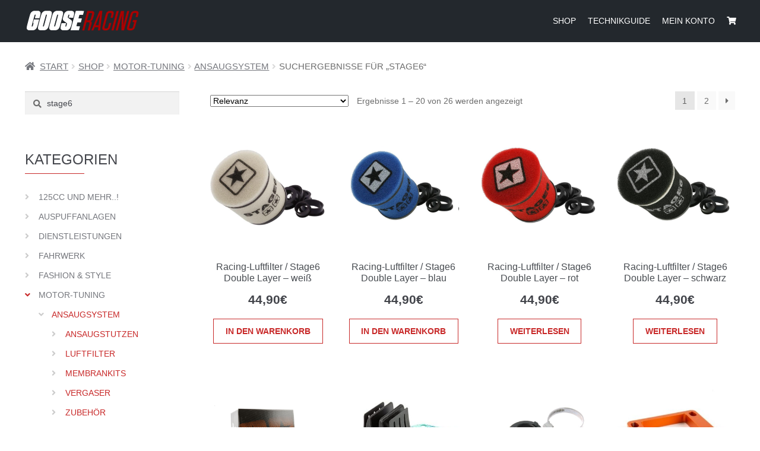

--- FILE ---
content_type: text/html; charset=UTF-8
request_url: https://www.goose-racing.at/kategorie/motortuning/ansaugsystem/?s=stage6
body_size: 10343
content:
<!DOCTYPE html>
<html dir="ltr" lang="de" prefix="og: https://ogp.me/ns#">
<head>
<meta charset="UTF-8">
<meta name="page-topic" content="Goose Racing, Moped, Österreich, Tuning, High, End, Racing, 2 Takt, Stage6, Polini, Hebo, Airsal, 2Fast, Malossi" />
<meta http-equiv="X-UA-Compatible" content="IE=edge">
<meta name="viewport" content="width=device-width, initial-scale=1, minimum-scale=1, maximum-scale=5">
<link rel="apple-touch-icon" href="https://www.goose-racing.at/wp-content/uploads/2017/04/14732127_581584838710176_5671128091726360958_n.png">
<meta name="apple-mobile-web-app-title" content="Goose Racing">
<meta name="apple-mobile-web-app-capable" content="yes">
<meta name="apple-mobile-web-app-status-bar-style" content="black">
<meta name="google-site-verification" content="t8-fw4hyQ4en9MV4B6UU-3T5e6gK02Mn3Xb1P6OzNHA" />
<link rel="apple-touch-icon" sizes="57x57" href="https://www.goose-racing.at/wp-content/favicons/apple-icon-57x57.png">
<link rel="apple-touch-icon" sizes="60x60" href="https://www.goose-racing.at/wp-content/favicons/apple-icon-60x60.png">
<link rel="apple-touch-icon" sizes="72x72" href="https://www.goose-racing.at/wp-content/favicons/apple-icon-72x72.png">
<link rel="apple-touch-icon" sizes="76x76" href="https://www.goose-racing.at/wp-content/favicons/apple-icon-76x76.png">
<link rel="apple-touch-icon" sizes="114x114" href="https://www.goose-racing.at/wp-content/favicons/apple-icon-114x114.png">
<link rel="apple-touch-icon" sizes="120x120" href="https://www.goose-racing.at/wp-content/favicons/apple-icon-120x120.png">
<link rel="apple-touch-icon" sizes="144x144" href="https://www.goose-racing.at/wp-content/favicons/apple-icon-144x144.png">
<link rel="apple-touch-icon" sizes="152x152" href="https://www.goose-racing.at/wp-content/favicons/apple-icon-152x152.png">
<link rel="apple-touch-icon" sizes="180x180" href="https://www.goose-racing.at/wp-content/favicons/apple-icon-180x180.png">
<link rel="icon" type="image/png" sizes="192x192"  href="https://www.goose-racing.at/wp-content/favicons/android-icon-192x192.png">
<link rel="icon" type="image/png" sizes="32x32" href="https://www.goose-racing.at/wp-content/favicons/favicon-32x32.png">
<link rel="icon" type="image/png" sizes="96x96" href="https://www.goose-racing.at/wp-content/favicons/favicon-96x96.png">
<link rel="icon" type="image/png" sizes="16x16" href="https://www.goose-racing.at/wp-content/favicons/favicon-16x16.png">
<meta name="msapplication-TileColor" content="#ffffff">
<meta name="msapplication-TileImage" content="https://www.goose-racing.at/wp-content/favicons/ms-icon-144x144.png">
<meta name="theme-color" content="#ffffff">
<link rel="profile" href="http://gmpg.org/xfn/11">
<link rel="pingback" href="https://www.goose-racing.at/xmlrpc.php">

	<!-- CSS FILES -->
	
	

<link media="all" href="https://www.goose-racing.at/wp-content/cache/autoptimize/css/autoptimize_e53d630c88c61fa0dbca46f94396cfa4.css" rel="stylesheet"><title>Ansaugsystem | Goose Racing</title>

		<!-- All in One SEO 4.9.3 - aioseo.com -->
	<meta name="robots" content="max-image-preview:large" />
	<link rel="next" href="https://www.goose-racing.at/kategorie/motortuning/ansaugsystem/page/2" />
	<meta name="generator" content="All in One SEO (AIOSEO) 4.9.3" />
		<script type="application/ld+json" class="aioseo-schema">
			{"@context":"https:\/\/schema.org","@graph":[{"@type":"BreadcrumbList","@id":"https:\/\/www.goose-racing.at\/kategorie\/motortuning\/ansaugsystem#breadcrumblist","itemListElement":[{"@type":"ListItem","@id":"https:\/\/www.goose-racing.at#listItem","position":1,"name":"Home","item":"https:\/\/www.goose-racing.at","nextItem":{"@type":"ListItem","@id":"https:\/\/www.goose-racing.at\/shop#listItem","name":"Shop"}},{"@type":"ListItem","@id":"https:\/\/www.goose-racing.at\/shop#listItem","position":2,"name":"Shop","item":"https:\/\/www.goose-racing.at\/shop","nextItem":{"@type":"ListItem","@id":"https:\/\/www.goose-racing.at\/search\/stage6#listItem","name":"Search for '%'"},"previousItem":{"@type":"ListItem","@id":"https:\/\/www.goose-racing.at#listItem","name":"Home"}},{"@type":"ListItem","@id":"https:\/\/www.goose-racing.at\/search\/stage6#listItem","position":3,"name":"Search for '%'","previousItem":{"@type":"ListItem","@id":"https:\/\/www.goose-racing.at\/shop#listItem","name":"Shop"}}]},{"@type":"CollectionPage","@id":"https:\/\/www.goose-racing.at\/kategorie\/motortuning\/ansaugsystem#collectionpage","url":"https:\/\/www.goose-racing.at\/kategorie\/motortuning\/ansaugsystem","name":"Ansaugsystem | Goose Racing","inLanguage":"de-DE","isPartOf":{"@id":"https:\/\/www.goose-racing.at\/#website"},"breadcrumb":{"@id":"https:\/\/www.goose-racing.at\/kategorie\/motortuning\/ansaugsystem#breadcrumblist"}},{"@type":"Organization","@id":"https:\/\/www.goose-racing.at\/#organization","name":"Goose Racing","description":"We build High Performance Engines!","url":"https:\/\/www.goose-racing.at\/","telephone":"+436641027627","logo":{"@type":"ImageObject","url":"https:\/\/www.goose-racing.at\/wp-content\/uploads\/2020\/12\/goose1.png","@id":"https:\/\/www.goose-racing.at\/kategorie\/motortuning\/ansaugsystem\/#organizationLogo","width":1718,"height":430},"image":{"@id":"https:\/\/www.goose-racing.at\/kategorie\/motortuning\/ansaugsystem\/#organizationLogo"},"sameAs":["https:\/\/www.instagram.com\/goose_racing\/","https:\/\/www.youtube.com\/channel\/UC2i88csk0pQVISf3LkqbZMg"]},{"@type":"WebSite","@id":"https:\/\/www.goose-racing.at\/#website","url":"https:\/\/www.goose-racing.at\/","name":"Goose Racing","description":"We build High Performance Engines!","inLanguage":"de-DE","publisher":{"@id":"https:\/\/www.goose-racing.at\/#organization"}}]}
		</script>
		<!-- All in One SEO -->

<link rel="alternate" type="application/rss+xml" title="Goose Racing &raquo; Feed" href="https://www.goose-racing.at/feed" />
<link rel="alternate" type="application/rss+xml" title="Goose Racing &raquo; Kommentar-Feed" href="https://www.goose-racing.at/comments/feed" />
<link rel="alternate" type="application/rss+xml" title="Goose Racing &raquo; Ansaugsystem Kategorie Feed" href="https://www.goose-racing.at/kategorie/motortuning/ansaugsystem/feed" />



















<script defer src="https://www.goose-racing.at/wp-includes/js/jquery/jquery.min.js?ver=3.7.1" id="jquery-core-js"></script>
<script defer src="https://www.goose-racing.at/wp-includes/js/jquery/jquery-migrate.min.js?ver=3.4.1" id="jquery-migrate-js"></script>
<script src="https://www.goose-racing.at/wp-content/plugins/woocommerce/assets/js/jquery-blockui/jquery.blockUI.min.js?ver=2.7.0-wc.10.4.3" id="wc-jquery-blockui-js" defer data-wp-strategy="defer"></script>
<script defer id="wc-add-to-cart-js-extra" src="[data-uri]"></script>
<script src="https://www.goose-racing.at/wp-content/plugins/woocommerce/assets/js/frontend/add-to-cart.min.js?ver=10.4.3" id="wc-add-to-cart-js" defer data-wp-strategy="defer"></script>
<script src="https://www.goose-racing.at/wp-content/plugins/woocommerce/assets/js/js-cookie/js.cookie.min.js?ver=2.1.4-wc.10.4.3" id="wc-js-cookie-js" defer data-wp-strategy="defer"></script>
<script defer id="woocommerce-js-extra" src="[data-uri]"></script>
<script src="https://www.goose-racing.at/wp-content/plugins/woocommerce/assets/js/frontend/woocommerce.min.js?ver=10.4.3" id="woocommerce-js" defer data-wp-strategy="defer"></script>
<script defer id="WCPAY_ASSETS-js-extra" src="[data-uri]"></script>
<script defer id="wc-cart-fragments-js-extra" src="[data-uri]"></script>
<script src="https://www.goose-racing.at/wp-content/plugins/woocommerce/assets/js/frontend/cart-fragments.min.js?ver=10.4.3" id="wc-cart-fragments-js" defer data-wp-strategy="defer"></script>
<link rel="https://api.w.org/" href="https://www.goose-racing.at/wp-json/" /><link rel="alternate" title="JSON" type="application/json" href="https://www.goose-racing.at/wp-json/wp/v2/product_cat/12" /><link rel="EditURI" type="application/rsd+xml" title="RSD" href="https://www.goose-racing.at/xmlrpc.php?rsd" />
<meta name="generator" content="WordPress 6.9" />
<meta name="generator" content="WooCommerce 10.4.3" />
	<noscript><style>.woocommerce-product-gallery{ opacity: 1 !important; }</style></noscript>
	<link rel="icon" href="https://www.goose-racing.at/wp-content/uploads/2024/03/cropped-apple-icon-32x32.png" sizes="32x32" />
<link rel="icon" href="https://www.goose-racing.at/wp-content/uploads/2024/03/cropped-apple-icon-192x192.png" sizes="192x192" />
<link rel="apple-touch-icon" href="https://www.goose-racing.at/wp-content/uploads/2024/03/cropped-apple-icon-180x180.png" />
<meta name="msapplication-TileImage" content="https://www.goose-racing.at/wp-content/uploads/2024/03/cropped-apple-icon-270x270.png" />
		
		  
</head>
<body class="archive search search-results tax-product_cat term-ansaugsystem term-12 wp-embed-responsive wp-theme-storefront wp-child-theme-storefront-child-theme-goose-racing theme-storefront woocommerce woocommerce-page woocommerce-no-js metaslider-plugin storefront-align-wide right-sidebar woocommerce-active">
<div id="page" class="hfeed site">
	
	
<!--HEADER-->
		<header id="site-head">
			<div class="uk-container">
				<div class="uk-grid uk-grid-medium uk-flex uk-flex-middle" data-uk-grid>
					<div class="uk-width-auto uk-hidden@s">
						<a data-uk-navbar-toggle-icon data-uk-toggle href="#offcanvas-nav"></a>
					</div>
					<div class="uk-width-expand uk-width-expand uk-text-center uk-text-left@s">
						<a href="https://www.goose-racing.at" class="uk-logo" title=""><img src="https://www.goose-racing.at/wp-content/themes/storefront-child-theme-goose-racing/goose.svg" alt=""></a>
					</div>
					<div class="uk-width-auto uk-visible@s">
						<ul class="uk-subnav" data-uk-margin>
							<li><a href="https://www.goose-racing.at/shop">Shop</a></li>
							<li><a href="https://www.goose-racing.at/hilfe">Technikguide</a></li>
							<li><a href="https://www.goose-racing.at/mein-konto">Mein Konto</a></li>
							<li><a class="cart-customlocation" href="https://www.goose-racing.at/warenkorb" title="View your shopping cart"></a></li>
						</ul>
					</div>
					<div class="uk-width-auto uk-hidden@s">
						<a href="https://www.goose-racing.at/warenkorb" class="cart"><i class="fa fa-shopping-cart fa-lg nopadding"></i></a><a class="cart-customlocation" href="https://www.goose-racing.at/warenkorb" title="View your shopping cart"></a>
					</div>
				</div>
			</div>
		</header>
		<!--/HEADER-->
	
	<!-- OFFCANVAS -->
		<div id="offcanvas-nav" data-uk-offcanvas="flip: true; overlay: true">
			<div class="uk-offcanvas-bar uk-offcanvas-bar-animation uk-offcanvas-slide full">
				<button class="uk-offcanvas-close uk-close uk-icon" type="button" data-uk-close></button>
				<img src="https://www.goose-racing.at/wp-content/themes/storefront-child-theme-goose-racing/goose.svg" class="mobilenavlogo">
				<div class="mobilesearch">
				<div id="woocommerce_product_search-5" class="widget woocommerce widget_product_search mobil"><form role="search" method="get" class="woocommerce-product-search" action="https://www.goose-racing.at/">
	<label class="screen-reader-text" for="woocommerce-product-search-field-0">Suche nach:</label>
	<input type="search" id="woocommerce-product-search-field-0" class="search-field" placeholder="Produkte suchen…" value="" name="s">
	<button type="submit" value="Suche">Suche</button>
	<input type="hidden" name="post_type" value="product">
</form>
</div>
			</div>
				<div class="uk-text-center bottom15">
				<a class="uk-button uk-button-default navbutton" href="https://www.goose-racing.at/shop">Shop</a>
				<a class="uk-button uk-button-default navbutton" href="https://www.goose-racing.at/hilfe">Technikguide</a>
				<a class="uk-button uk-button-default navbutton" href="https://www.goose-racing.at/mein-konto">Mein Konto</a>
				</div>
				
	<div class="uk-child-width-1-3 uk-child-width-1-4@m uk-text-center uk-grid-small appnav" uk-grid>
				
				<div>
<a href="https://www.goose-racing.at/kategorie/auspuffanlagen">
<div class="icons1 black">
	<img src="https://www.goose-racing.at/wp-content/themes/storefront-child-theme-goose-racing/img/auspuff.svg" alt="Auspuff">
</div>Auspuffanlagen</a>
					
					</div>
					
					
					<div>
<a href="https://www.goose-racing.at/kategorie/fahrwerk">
<div class="icons1 black">
	<img src="https://www.goose-racing.at/wp-content/themes/storefront-child-theme-goose-racing/img/fahrwerk.svg" alt="Fahrwerk">
</div>Fahrwerk</a>
					
					</div>
					
					<div>
<a href="https://www.goose-racing.at/kategorie/fashionstyle">
<div class="icons1 black">
	<img src="https://www.goose-racing.at/wp-content/themes/storefront-child-theme-goose-racing/img/kleidung.svg" alt="Fashion">
</div>Fashion & Style</a>
					
					</div>
					
					<div>
<a href="https://www.goose-racing.at/kategorie/motortuning">
<div class="icons1 black">
	<img src="https://www.goose-racing.at/wp-content/themes/storefront-child-theme-goose-racing/img/motorteile.svg" alt="Motor">
</div>Motor-Tuning</a>
					
					</div>
		
		<div>
<a href="https://www.goose-racing.at/kategorie/motoren">
<div class="icons1 black">
	<img src="https://www.goose-racing.at/wp-content/themes/storefront-child-theme-goose-racing/img/motor.svg" alt="Motoren">
</div>Motoren</a>
					
					</div>
					
					<div>
<a href="https://www.goose-racing.at/kategorie/oel-und-reinigungsmittel" class="iconlink">
<div class="icons1 black">
	<img src="https://www.goose-racing.at/wp-content/themes/storefront-child-theme-goose-racing/img/oel.svg" alt="Öl">
</div>Öl & Reinigungsmittel</a>
					
					</div>
					
					<div>
<a href="https://www.goose-racing.at/kategorie/optiktuning">
<div class="icons1 black">
	<img src="https://www.goose-racing.at/wp-content/themes/storefront-child-theme-goose-racing/img/optik.svg" alt="Optik">
</div>Optik-Tuning</a>
					
					</div>
					
					<div>
<a href="https://www.goose-racing.at/kategorie/werkzeug-abzieher">
<div class="icons1 black">
	<img src="https://www.goose-racing.at/wp-content/themes/storefront-child-theme-goose-racing/img/werkzeug.svg" alt="Werkzeug">
</div>Werkzeuge</a>
					
					</div>
		
		<div>
<a href="https://www.goose-racing.at/kategorie/dienstleistungen">
<div class="icons1 black">
	<img src="https://www.goose-racing.at/wp-content/themes/storefront-child-theme-goose-racing/img/drehbank.svg" alt="Werkzeug">
</div>Dienstleistungen</a>
					
					</div>
					
					
					</div>
	
				
			</div>
		</div>
		<!-- /OFFCANVAS -->
	
	
	

	
	<div id="content" class="site-content" tabindex="-1">
				<div class="header-widget-region" role="complementary">
			<div class="col-full">
							</div>
		</div>
			<div class="storefront-breadcrumb"><div class="col-full"><nav class="woocommerce-breadcrumb" aria-label="Brotkrümelnavigation"><a href="https://www.goose-racing.at">Start</a><span class="breadcrumb-separator"> / </span><a href="https://www.goose-racing.at/shop">Shop</a><span class="breadcrumb-separator"> / </span><a href="https://www.goose-racing.at/kategorie/motortuning">Motor-Tuning</a><span class="breadcrumb-separator"> / </span><a href="https://www.goose-racing.at/kategorie/motortuning/ansaugsystem">Ansaugsystem</a><span class="breadcrumb-separator"> / </span>Suchergebnisse für &#8222;stage6&#8220;</nav></div></div>		<div class="col-full">
			

		<div class="woocommerce"></div><div id="secondary" class="widget-area mobilehidden" role="complementary">
	<div id="woocommerce_product_search-5" class="widget woocommerce widget_product_search"><form role="search" method="get" class="woocommerce-product-search" action="https://www.goose-racing.at/">
	<label class="screen-reader-text" for="woocommerce-product-search-field-0">Suche nach:</label>
	<input type="search" id="woocommerce-product-search-field-0" class="search-field" placeholder="Produkte suchen …" value="stage6" name="s" />
	<button type="submit" value="Suchen" class="">Suchen</button>
	<input type="hidden" name="post_type" value="product" />
</form>
</div><div id="woocommerce_product_categories-8" class="widget woocommerce widget_product_categories"><span class="gamma widget-title">KATEGORIEN</span><ul class="product-categories"><li class="cat-item cat-item-114"><a href="https://www.goose-racing.at/kategorie/125cc-und-mehr">125cc und mehr..!</a></li>
<li class="cat-item cat-item-22"><a href="https://www.goose-racing.at/kategorie/auspuffanlagen">Auspuffanlagen</a></li>
<li class="cat-item cat-item-142"><a href="https://www.goose-racing.at/kategorie/dienstleistungen">Dienstleistungen</a></li>
<li class="cat-item cat-item-43"><a href="https://www.goose-racing.at/kategorie/fahrwerk">Fahrwerk</a></li>
<li class="cat-item cat-item-7"><a href="https://www.goose-racing.at/kategorie/fashionstyle">Fashion &amp; Style</a></li>
<li class="cat-item cat-item-8 cat-parent current-cat-parent"><a href="https://www.goose-racing.at/kategorie/motortuning">Motor-Tuning</a><ul class='children'>
<li class="cat-item cat-item-12 current-cat cat-parent"><a href="https://www.goose-racing.at/kategorie/motortuning/ansaugsystem">Ansaugsystem</a>	<ul class='children'>
<li class="cat-item cat-item-28"><a href="https://www.goose-racing.at/kategorie/motortuning/ansaugsystem/ansaugstutzen">Ansaugstutzen</a></li>
<li class="cat-item cat-item-30"><a href="https://www.goose-racing.at/kategorie/motortuning/ansaugsystem/luftfilter">Luftfilter</a></li>
<li class="cat-item cat-item-29"><a href="https://www.goose-racing.at/kategorie/motortuning/ansaugsystem/membrankits">Membrankits</a></li>
<li class="cat-item cat-item-27"><a href="https://www.goose-racing.at/kategorie/motortuning/ansaugsystem/vergaser">Vergaser</a></li>
<li class="cat-item cat-item-32"><a href="https://www.goose-racing.at/kategorie/motortuning/ansaugsystem/zubehoer">Zubehör</a></li>
	</ul>
</li>
<li class="cat-item cat-item-113"><a href="https://www.goose-racing.at/kategorie/motortuning/getriebe">Getriebe</a></li>
<li class="cat-item cat-item-21"><a href="https://www.goose-racing.at/kategorie/motortuning/kupplungen">Kupplungen</a></li>
<li class="cat-item cat-item-20"><a href="https://www.goose-racing.at/kategorie/motortuning/kurbelwellen">Kurbelwellen</a></li>
<li class="cat-item cat-item-13"><a href="https://www.goose-racing.at/kategorie/motortuning/ersatzteile">Motor Ersatzteile</a></li>
<li class="cat-item cat-item-26"><a href="https://www.goose-racing.at/kategorie/motortuning/zuendungen">Zündungen</a></li>
<li class="cat-item cat-item-14"><a href="https://www.goose-racing.at/kategorie/motortuning/zylinder">Zylinder</a></li>
</ul>
</li>
<li class="cat-item cat-item-70"><a href="https://www.goose-racing.at/kategorie/motoren">Motoren</a></li>
<li class="cat-item cat-item-18"><a href="https://www.goose-racing.at/kategorie/oel-und-reinigungsmittel">Öl &amp; Reinigungsmittel</a></li>
<li class="cat-item cat-item-9"><a href="https://www.goose-racing.at/kategorie/optiktuning">Optik-Tuning</a></li>
<li class="cat-item cat-item-91"><a href="https://www.goose-racing.at/kategorie/sonderangebote">SONDERANGEBOTE</a></li>
<li class="cat-item cat-item-144"><a href="https://www.goose-racing.at/kategorie/sonstiges">Sonstiges</a></li>
<li class="cat-item cat-item-54"><a href="https://www.goose-racing.at/kategorie/werkzeug-abzieher">Werkzeug / Abzieher</a></li>
</ul></div></div>
			
<div class="mobilesubmenu">
	<ul class="subcat"><li><a href="https://www.goose-racing.at/kategorie/motortuning/ansaugsystem/ansaugstutzen">Ansaugstutzen</a></li><li><a href="https://www.goose-racing.at/kategorie/motortuning/ansaugsystem/luftfilter">Luftfilter</a></li><li><a href="https://www.goose-racing.at/kategorie/motortuning/ansaugsystem/membrankits">Membrankits</a></li><li><a href="https://www.goose-racing.at/kategorie/motortuning/ansaugsystem/vergaser">Vergaser</a></li><li><a href="https://www.goose-racing.at/kategorie/motortuning/ansaugsystem/zubehoer">Zubehör</a></li></ul><div class="filters">
	</div>
			</div>

			


<!-- #secondary -->


		<div id="primary" class="content-area">
			<main id="main" class="site-main" role="main">
		<header class="woocommerce-products-header">
	
	</header>
<div class="storefront-sorting"><div class="woocommerce-notices-wrapper"></div><form class="woocommerce-ordering" method="get">
		<select
		name="orderby"
		class="orderby"
					aria-label="Shop-Reihenfolge"
			>
					<option value="relevance"  selected='selected'>Relevanz</option>
					<option value="popularity" >Nach Beliebtheit sortiert</option>
					<option value="date" >Nach Aktualität sortieren</option>
					<option value="price" >Nach Preis sortieren: aufsteigend</option>
					<option value="price-desc" >Nach Preis sortieren: absteigend</option>
			</select>
	<input type="hidden" name="paged" value="1" />
	<input type="hidden" name="s" value="stage6" /></form>
<p class="woocommerce-result-count" role="alert" aria-relevant="all" data-is-sorted-by="true">
	Ergebnisse 1 – 20 von 26 werden angezeigt<span class="screen-reader-text">Nach Aktualität sortiert</span></p>
<nav class="woocommerce-pagination" aria-label="Produkt-Seitennummerierung">
	<ul class='page-numbers'>
	<li><span aria-label="Seite 1" aria-current="page" class="page-numbers current">1</span></li>
	<li><a aria-label="Seite 2" class="page-numbers" href="https://www.goose-racing.at/kategorie/motortuning/ansaugsystem/page/2?s=stage6">2</a></li>
	<li><a class="next page-numbers" href="https://www.goose-racing.at/kategorie/motortuning/ansaugsystem/page/2?s=stage6">&rarr;</a></li>
</ul>
</nav>
</div><ul class="products columns-4">
<li class="product type-product post-21972 status-publish first instock product_cat-ansaugsystem product_cat-luftfilter product_cat-motortuning has-post-thumbnail taxable shipping-taxable purchasable product-type-simple">
	<a href="https://www.goose-racing.at/shop/racing-luftfilter-stage6-double-layer-weiss" class="woocommerce-LoopProduct-link woocommerce-loop-product__link"><img width="324" height="324" src="https://www.goose-racing.at/wp-content/uploads/2020/12/vorschaubild-5-324x324.png" class="attachment-woocommerce_thumbnail size-woocommerce_thumbnail" alt="Racing-Luftfilter / Stage6 Double Layer - weiß" decoding="async" fetchpriority="high" srcset="https://www.goose-racing.at/wp-content/uploads/2020/12/vorschaubild-5-324x324.png 324w, https://www.goose-racing.at/wp-content/uploads/2020/12/vorschaubild-5-100x100.png 100w" sizes="(max-width: 324px) 100vw, 324px" /><h2 class="woocommerce-loop-product__title">Racing-Luftfilter / Stage6 Double Layer &#8211; weiß</h2>
	<span class="price"><span class="woocommerce-Price-amount amount"><bdi>44,90<span class="woocommerce-Price-currencySymbol">&euro;</span></bdi></span> <small class="woocommerce-price-suffix">inkl. MwSt.</small></span>
</a><a href="/kategorie/motortuning/ansaugsystem/?s=stage6&#038;add-to-cart=21972" aria-describedby="woocommerce_loop_add_to_cart_link_describedby_21972" data-quantity="1" class="button product_type_simple add_to_cart_button ajax_add_to_cart" data-product_id="21972" data-product_sku="" aria-label="In den Warenkorb legen: „Racing-Luftfilter / Stage6 Double Layer - weiß“" rel="nofollow" data-success_message="„Racing-Luftfilter / Stage6 Double Layer - weiß“ wurde deinem Warenkorb hinzugefügt" role="button">In den Warenkorb</a>	<span id="woocommerce_loop_add_to_cart_link_describedby_21972" class="screen-reader-text">
			</span>
</li>
<li class="product type-product post-21969 status-publish instock product_cat-ansaugsystem product_cat-luftfilter product_cat-motortuning has-post-thumbnail taxable shipping-taxable purchasable product-type-simple">
	<a href="https://www.goose-racing.at/shop/racing-luftfilter-stage6-double-layer-blau" class="woocommerce-LoopProduct-link woocommerce-loop-product__link"><img width="324" height="324" src="https://www.goose-racing.at/wp-content/uploads/2020/12/vorschaubild-4-1-324x324.png" class="attachment-woocommerce_thumbnail size-woocommerce_thumbnail" alt="Racing-Luftfilter / Stage6 Double Layer - blau" decoding="async" srcset="https://www.goose-racing.at/wp-content/uploads/2020/12/vorschaubild-4-1-324x324.png 324w, https://www.goose-racing.at/wp-content/uploads/2020/12/vorschaubild-4-1-100x100.png 100w" sizes="(max-width: 324px) 100vw, 324px" /><h2 class="woocommerce-loop-product__title">Racing-Luftfilter / Stage6 Double Layer &#8211; blau</h2>
	<span class="price"><span class="woocommerce-Price-amount amount"><bdi>44,90<span class="woocommerce-Price-currencySymbol">&euro;</span></bdi></span> <small class="woocommerce-price-suffix">inkl. MwSt.</small></span>
</a><a href="/kategorie/motortuning/ansaugsystem/?s=stage6&#038;add-to-cart=21969" aria-describedby="woocommerce_loop_add_to_cart_link_describedby_21969" data-quantity="1" class="button product_type_simple add_to_cart_button ajax_add_to_cart" data-product_id="21969" data-product_sku="" aria-label="In den Warenkorb legen: „Racing-Luftfilter / Stage6 Double Layer - blau“" rel="nofollow" data-success_message="„Racing-Luftfilter / Stage6 Double Layer - blau“ wurde deinem Warenkorb hinzugefügt" role="button">In den Warenkorb</a>	<span id="woocommerce_loop_add_to_cart_link_describedby_21969" class="screen-reader-text">
			</span>
</li>
<li class="product type-product post-21967 status-publish outofstock product_cat-ansaugsystem product_cat-luftfilter product_cat-motortuning has-post-thumbnail taxable shipping-taxable purchasable product-type-simple">
	<a href="https://www.goose-racing.at/shop/racing-luftfilter-stage6-double-layer-rot" class="woocommerce-LoopProduct-link woocommerce-loop-product__link"><img width="324" height="324" src="https://www.goose-racing.at/wp-content/uploads/2020/12/vorschaubild-3-1-324x324.png" class="attachment-woocommerce_thumbnail size-woocommerce_thumbnail" alt="Racing-Luftfilter / Stage6 Double Layer - rot" decoding="async" srcset="https://www.goose-racing.at/wp-content/uploads/2020/12/vorschaubild-3-1-324x324.png 324w, https://www.goose-racing.at/wp-content/uploads/2020/12/vorschaubild-3-1-100x100.png 100w" sizes="(max-width: 324px) 100vw, 324px" /><h2 class="woocommerce-loop-product__title">Racing-Luftfilter / Stage6 Double Layer &#8211; rot</h2>
	<span class="price"><span class="woocommerce-Price-amount amount"><bdi>44,90<span class="woocommerce-Price-currencySymbol">&euro;</span></bdi></span> <small class="woocommerce-price-suffix">inkl. MwSt.</small></span>
</a><a href="https://www.goose-racing.at/shop/racing-luftfilter-stage6-double-layer-rot" aria-describedby="woocommerce_loop_add_to_cart_link_describedby_21967" data-quantity="1" class="button product_type_simple" data-product_id="21967" data-product_sku="" aria-label="Lese mehr über &#8222;Racing-Luftfilter / Stage6 Double Layer - rot&#8220;" rel="nofollow" data-success_message="">Weiterlesen</a>	<span id="woocommerce_loop_add_to_cart_link_describedby_21967" class="screen-reader-text">
			</span>
</li>
<li class="product type-product post-21964 status-publish last outofstock product_cat-ansaugsystem product_cat-luftfilter product_cat-motortuning has-post-thumbnail taxable shipping-taxable purchasable product-type-simple">
	<a href="https://www.goose-racing.at/shop/racing-luftfilter-stage6-double-layer" class="woocommerce-LoopProduct-link woocommerce-loop-product__link"><img width="324" height="324" src="https://www.goose-racing.at/wp-content/uploads/2020/12/vorschaubild-2-2-324x324.png" class="attachment-woocommerce_thumbnail size-woocommerce_thumbnail" alt="Racing-Luftfilter / Stage6 Double Layer - schwarz" decoding="async" loading="lazy" srcset="https://www.goose-racing.at/wp-content/uploads/2020/12/vorschaubild-2-2-324x324.png 324w, https://www.goose-racing.at/wp-content/uploads/2020/12/vorschaubild-2-2-100x100.png 100w" sizes="auto, (max-width: 324px) 100vw, 324px" /><h2 class="woocommerce-loop-product__title">Racing-Luftfilter / Stage6 Double Layer &#8211; schwarz</h2>
	<span class="price"><span class="woocommerce-Price-amount amount"><bdi>44,90<span class="woocommerce-Price-currencySymbol">&euro;</span></bdi></span> <small class="woocommerce-price-suffix">inkl. MwSt.</small></span>
</a><a href="https://www.goose-racing.at/shop/racing-luftfilter-stage6-double-layer" aria-describedby="woocommerce_loop_add_to_cart_link_describedby_21964" data-quantity="1" class="button product_type_simple" data-product_id="21964" data-product_sku="" aria-label="Lese mehr über &#8222;Racing-Luftfilter / Stage6 Double Layer - schwarz&#8220;" rel="nofollow" data-success_message="">Weiterlesen</a>	<span id="woocommerce_loop_add_to_cart_link_describedby_21964" class="screen-reader-text">
			</span>
</li>
<li class="product type-product post-21440 status-publish first instock product_cat-ersatzteile product_cat-motortuning product_cat-sonderangebote product_cat-zubehoer has-post-thumbnail taxable shipping-taxable purchasable product-type-simple">
	<a href="https://www.goose-racing.at/shop/wasserpumpe-stage6-r-t-high-performance-brushless-12v" class="woocommerce-LoopProduct-link woocommerce-loop-product__link"><img width="324" height="324" src="https://www.goose-racing.at/wp-content/uploads/2020/10/titelbild-324x324.png" class="attachment-woocommerce_thumbnail size-woocommerce_thumbnail" alt="Wasserpumpe Stage6 R/T High Performance Brushless 12V" decoding="async" loading="lazy" srcset="https://www.goose-racing.at/wp-content/uploads/2020/10/titelbild-324x324.png 324w, https://www.goose-racing.at/wp-content/uploads/2020/10/titelbild-100x100.png 100w" sizes="auto, (max-width: 324px) 100vw, 324px" /><h2 class="woocommerce-loop-product__title">Wasserpumpe Stage6 R/T High Performance Brushless 12V</h2>
	<span class="price"><span class="woocommerce-Price-amount amount"><bdi>145,90<span class="woocommerce-Price-currencySymbol">&euro;</span></bdi></span> <small class="woocommerce-price-suffix">inkl. MwSt.</small></span>
</a><a href="/kategorie/motortuning/ansaugsystem/?s=stage6&#038;add-to-cart=21440" aria-describedby="woocommerce_loop_add_to_cart_link_describedby_21440" data-quantity="1" class="button product_type_simple add_to_cart_button ajax_add_to_cart" data-product_id="21440" data-product_sku="" aria-label="In den Warenkorb legen: „Wasserpumpe Stage6 R/T High Performance Brushless 12V“" rel="nofollow" data-success_message="„Wasserpumpe Stage6 R/T High Performance Brushless 12V“ wurde deinem Warenkorb hinzugefügt" role="button">In den Warenkorb</a>	<span id="woocommerce_loop_add_to_cart_link_describedby_21440" class="screen-reader-text">
			</span>
</li>
<li class="product type-product post-16370 status-publish instock product_cat-membrankits product_cat-motortuning has-post-thumbnail taxable shipping-taxable purchasable product-type-simple">
	<a href="https://www.goose-racing.at/shop/stage6-v-force-4r" class="woocommerce-LoopProduct-link woocommerce-loop-product__link"><img width="324" height="324" src="https://www.goose-racing.at/wp-content/uploads/1-33-324x324.jpg" class="attachment-woocommerce_thumbnail size-woocommerce_thumbnail" alt="Stage6 V-Force 4R" decoding="async" loading="lazy" srcset="https://www.goose-racing.at/wp-content/uploads/1-33-324x324.jpg 324w, https://www.goose-racing.at/wp-content/uploads/1-33-100x100.jpg 100w" sizes="auto, (max-width: 324px) 100vw, 324px" /><h2 class="woocommerce-loop-product__title">Stage6 V-Force 4R</h2>
	<span class="price"><span class="woocommerce-Price-amount amount"><bdi>199,90<span class="woocommerce-Price-currencySymbol">&euro;</span></bdi></span> <small class="woocommerce-price-suffix">inkl. MwSt.</small></span>
</a><a href="/kategorie/motortuning/ansaugsystem/?s=stage6&#038;add-to-cart=16370" aria-describedby="woocommerce_loop_add_to_cart_link_describedby_16370" data-quantity="1" class="button product_type_simple add_to_cart_button ajax_add_to_cart" data-product_id="16370" data-product_sku="" aria-label="In den Warenkorb legen: „Stage6 V-Force 4R“" rel="nofollow" data-success_message="„Stage6 V-Force 4R“ wurde deinem Warenkorb hinzugefügt" role="button">In den Warenkorb</a>	<span id="woocommerce_loop_add_to_cart_link_describedby_16370" class="screen-reader-text">
			</span>
</li>
<li class="product type-product post-8988 status-publish instock product_cat-ansaugstutzen product_cat-ansaugsystem product_cat-motortuning has-post-thumbnail taxable shipping-taxable purchasable product-type-variable">
	<a href="https://www.goose-racing.at/shop/adapter-fuer-stage6-einlasssystem" class="woocommerce-LoopProduct-link woocommerce-loop-product__link"><img width="324" height="324" src="https://www.goose-racing.at/wp-content/uploads/1-1-324x324.png" class="attachment-woocommerce_thumbnail size-woocommerce_thumbnail" alt="Adapter für Stage6 Einlasssystem" decoding="async" loading="lazy" srcset="https://www.goose-racing.at/wp-content/uploads/1-1-324x324.png 324w, https://www.goose-racing.at/wp-content/uploads/1-1-100x100.png 100w" sizes="auto, (max-width: 324px) 100vw, 324px" /><h2 class="woocommerce-loop-product__title">Adapter für Stage6 Einlasssystem</h2>
	<span class="price">ab <span class="woocommerce-Price-amount amount"><bdi>13,90<span class="woocommerce-Price-currencySymbol">&euro;</span></bdi></span></span>
</a><a href="https://www.goose-racing.at/shop/adapter-fuer-stage6-einlasssystem" aria-describedby="woocommerce_loop_add_to_cart_link_describedby_8988" data-quantity="1" class="button product_type_variable add_to_cart_button" data-product_id="8988" data-product_sku="" aria-label="Wähle Optionen für „Adapter für Stage6 Einlasssystem“" rel="nofollow">Ausführung wählen</a>	<span id="woocommerce_loop_add_to_cart_link_describedby_8988" class="screen-reader-text">
		Dieses Produkt weist mehrere Varianten auf. Die Optionen können auf der Produktseite gewählt werden	</span>
</li>
<li class="product type-product post-8986 status-publish last instock product_cat-ansaugstutzen product_cat-ansaugsystem product_cat-membrankits product_cat-motortuning product_cat-zubehoer has-post-thumbnail taxable shipping-taxable purchasable product-type-simple">
	<a href="https://www.goose-racing.at/shop/membranblockspacer-stage6-r-t-10mm-derbi-minarelli-am6-orange" class="woocommerce-LoopProduct-link woocommerce-loop-product__link"><img width="324" height="324" src="https://www.goose-racing.at/wp-content/uploads/Spacer-10mm-orange-324x324.jpg" class="attachment-woocommerce_thumbnail size-woocommerce_thumbnail" alt="Membranblockspacer Stage6 R/T 10mm orange" decoding="async" loading="lazy" srcset="https://www.goose-racing.at/wp-content/uploads/Spacer-10mm-orange-324x324.jpg 324w, https://www.goose-racing.at/wp-content/uploads/Spacer-10mm-orange-100x100.jpg 100w" sizes="auto, (max-width: 324px) 100vw, 324px" /><h2 class="woocommerce-loop-product__title">Membranblockspacer Stage6 R/T 10mm orange</h2>
	<span class="price"><span class="woocommerce-Price-amount amount"><bdi>29,90<span class="woocommerce-Price-currencySymbol">&euro;</span></bdi></span> <small class="woocommerce-price-suffix">inkl. MwSt.</small></span>
</a><a href="/kategorie/motortuning/ansaugsystem/?s=stage6&#038;add-to-cart=8986" aria-describedby="woocommerce_loop_add_to_cart_link_describedby_8986" data-quantity="1" class="button product_type_simple add_to_cart_button ajax_add_to_cart" data-product_id="8986" data-product_sku="" aria-label="In den Warenkorb legen: „Membranblockspacer Stage6 R/T 10mm orange“" rel="nofollow" data-success_message="„Membranblockspacer Stage6 R/T 10mm orange“ wurde deinem Warenkorb hinzugefügt" role="button">In den Warenkorb</a>	<span id="woocommerce_loop_add_to_cart_link_describedby_8986" class="screen-reader-text">
			</span>
</li>
<li class="product type-product post-8984 status-publish first outofstock product_cat-ansaugstutzen product_cat-ansaugsystem product_cat-membrankits product_cat-motortuning product_cat-zubehoer has-post-thumbnail taxable shipping-taxable purchasable product-type-simple">
	<a href="https://www.goose-racing.at/shop/membranblockspacer-stage6-r-t-10mm-derbi-minarelli-am6-schwarz" class="woocommerce-LoopProduct-link woocommerce-loop-product__link"><img width="324" height="324" src="https://www.goose-racing.at/wp-content/uploads/Spacer-10mm-schwarz-324x324.jpg" class="attachment-woocommerce_thumbnail size-woocommerce_thumbnail" alt="Membranblockspacer Stage6 R/T 10mm schwarz" decoding="async" loading="lazy" srcset="https://www.goose-racing.at/wp-content/uploads/Spacer-10mm-schwarz-324x324.jpg 324w, https://www.goose-racing.at/wp-content/uploads/Spacer-10mm-schwarz-100x100.jpg 100w" sizes="auto, (max-width: 324px) 100vw, 324px" /><h2 class="woocommerce-loop-product__title">Membranblockspacer Stage6 R/T 10mm schwarz</h2>
	<span class="price"><span class="woocommerce-Price-amount amount"><bdi>29,90<span class="woocommerce-Price-currencySymbol">&euro;</span></bdi></span> <small class="woocommerce-price-suffix">inkl. MwSt.</small></span>
</a><a href="https://www.goose-racing.at/shop/membranblockspacer-stage6-r-t-10mm-derbi-minarelli-am6-schwarz" aria-describedby="woocommerce_loop_add_to_cart_link_describedby_8984" data-quantity="1" class="button product_type_simple" data-product_id="8984" data-product_sku="" aria-label="Lese mehr über &#8222;Membranblockspacer Stage6 R/T 10mm schwarz&#8220;" rel="nofollow" data-success_message="">Weiterlesen</a>	<span id="woocommerce_loop_add_to_cart_link_describedby_8984" class="screen-reader-text">
			</span>
</li>
<li class="product type-product post-8982 status-publish instock product_cat-ansaugstutzen product_cat-ansaugsystem product_cat-membrankits product_cat-motortuning product_cat-zubehoer has-post-thumbnail taxable shipping-taxable purchasable product-type-simple">
	<a href="https://www.goose-racing.at/shop/membranblockspacer-stage6-r-t-5mm-derbi-minarelli-am6-orange" class="woocommerce-LoopProduct-link woocommerce-loop-product__link"><img width="324" height="324" src="https://www.goose-racing.at/wp-content/uploads/Spacer-5mm-orange-324x324.jpg" class="attachment-woocommerce_thumbnail size-woocommerce_thumbnail" alt="Membranblockspacer Stage6 R/T 5mm orange" decoding="async" loading="lazy" srcset="https://www.goose-racing.at/wp-content/uploads/Spacer-5mm-orange-324x324.jpg 324w, https://www.goose-racing.at/wp-content/uploads/Spacer-5mm-orange-100x100.jpg 100w" sizes="auto, (max-width: 324px) 100vw, 324px" /><h2 class="woocommerce-loop-product__title">Membranblockspacer Stage6 R/T 5mm orange</h2>
	<span class="price"><span class="woocommerce-Price-amount amount"><bdi>29,90<span class="woocommerce-Price-currencySymbol">&euro;</span></bdi></span> <small class="woocommerce-price-suffix">inkl. MwSt.</small></span>
</a><a href="/kategorie/motortuning/ansaugsystem/?s=stage6&#038;add-to-cart=8982" aria-describedby="woocommerce_loop_add_to_cart_link_describedby_8982" data-quantity="1" class="button product_type_simple add_to_cart_button ajax_add_to_cart" data-product_id="8982" data-product_sku="" aria-label="In den Warenkorb legen: „Membranblockspacer Stage6 R/T 5mm orange“" rel="nofollow" data-success_message="„Membranblockspacer Stage6 R/T 5mm orange“ wurde deinem Warenkorb hinzugefügt" role="button">In den Warenkorb</a>	<span id="woocommerce_loop_add_to_cart_link_describedby_8982" class="screen-reader-text">
			</span>
</li>
<li class="product type-product post-8980 status-publish instock product_cat-ansaugstutzen product_cat-ansaugsystem product_cat-membrankits product_cat-motortuning product_cat-zubehoer has-post-thumbnail taxable shipping-taxable purchasable product-type-simple">
	<a href="https://www.goose-racing.at/shop/membranblockspacer-stage6-r-t-5mm-derbi-minarelli-am6-schwarz" class="woocommerce-LoopProduct-link woocommerce-loop-product__link"><img width="324" height="324" src="https://www.goose-racing.at/wp-content/uploads/Spacer-5mm-schwarz-324x324.jpg" class="attachment-woocommerce_thumbnail size-woocommerce_thumbnail" alt="Membranblockspacer Stage6 R/T 5mm schwarz" decoding="async" loading="lazy" srcset="https://www.goose-racing.at/wp-content/uploads/Spacer-5mm-schwarz-324x324.jpg 324w, https://www.goose-racing.at/wp-content/uploads/Spacer-5mm-schwarz-100x100.jpg 100w" sizes="auto, (max-width: 324px) 100vw, 324px" /><h2 class="woocommerce-loop-product__title">Membranblockspacer Stage6 R/T 5mm schwarz</h2>
	<span class="price"><span class="woocommerce-Price-amount amount"><bdi>29,90<span class="woocommerce-Price-currencySymbol">&euro;</span></bdi></span> <small class="woocommerce-price-suffix">inkl. MwSt.</small></span>
</a><a href="/kategorie/motortuning/ansaugsystem/?s=stage6&#038;add-to-cart=8980" aria-describedby="woocommerce_loop_add_to_cart_link_describedby_8980" data-quantity="1" class="button product_type_simple add_to_cart_button ajax_add_to_cart" data-product_id="8980" data-product_sku="" aria-label="In den Warenkorb legen: „Membranblockspacer Stage6 R/T 5mm schwarz“" rel="nofollow" data-success_message="„Membranblockspacer Stage6 R/T 5mm schwarz“ wurde deinem Warenkorb hinzugefügt" role="button">In den Warenkorb</a>	<span id="woocommerce_loop_add_to_cart_link_describedby_8980" class="screen-reader-text">
			</span>
</li>
<li class="product type-product post-8974 status-publish last instock product_cat-ansaugstutzen product_cat-ansaugsystem product_cat-motortuning has-post-thumbnail taxable shipping-taxable purchasable product-type-variable">
	<a href="https://www.goose-racing.at/shop/stage6-einlasssystem-derbi-am6-34mm" class="woocommerce-LoopProduct-link woocommerce-loop-product__link"><img width="324" height="324" src="https://www.goose-racing.at/wp-content/uploads/Ansaugstutzen-Orange-Schwarz-324x324.jpg" class="attachment-woocommerce_thumbnail size-woocommerce_thumbnail" alt="Stage6 Einlasssystem / Derbi &amp; AM6 34mm" decoding="async" loading="lazy" srcset="https://www.goose-racing.at/wp-content/uploads/Ansaugstutzen-Orange-Schwarz-324x324.jpg 324w, https://www.goose-racing.at/wp-content/uploads/Ansaugstutzen-Orange-Schwarz-100x100.jpg 100w" sizes="auto, (max-width: 324px) 100vw, 324px" /><h2 class="woocommerce-loop-product__title">Stage6 Einlasssystem / Derbi &#038; AM6 34mm</h2>
	<span class="price">ab <span class="woocommerce-Price-amount amount"><bdi>59,90<span class="woocommerce-Price-currencySymbol">&euro;</span></bdi></span></span>
</a><a href="https://www.goose-racing.at/shop/stage6-einlasssystem-derbi-am6-34mm" aria-describedby="woocommerce_loop_add_to_cart_link_describedby_8974" data-quantity="1" class="button product_type_variable add_to_cart_button" data-product_id="8974" data-product_sku="" aria-label="Wähle Optionen für „Stage6 Einlasssystem / Derbi &amp; AM6 34mm“" rel="nofollow">Ausführung wählen</a>	<span id="woocommerce_loop_add_to_cart_link_describedby_8974" class="screen-reader-text">
		Dieses Produkt weist mehrere Varianten auf. Die Optionen können auf der Produktseite gewählt werden	</span>
</li>
<li class="product type-product post-8968 status-publish first instock product_cat-ansaugstutzen product_cat-ansaugsystem product_cat-motortuning has-post-thumbnail taxable shipping-taxable purchasable product-type-variable">
	<a href="https://www.goose-racing.at/shop/stage6-einlasssystem-derbi-am6-28mm" class="woocommerce-LoopProduct-link woocommerce-loop-product__link"><img width="324" height="324" src="https://www.goose-racing.at/wp-content/uploads/Ansaugstutzen-Orange-Schwarz-klein-324x324.jpg" class="attachment-woocommerce_thumbnail size-woocommerce_thumbnail" alt="Stage6 Einlasssystem / Derbi + AM6 28mm" decoding="async" loading="lazy" srcset="https://www.goose-racing.at/wp-content/uploads/Ansaugstutzen-Orange-Schwarz-klein-324x324.jpg 324w, https://www.goose-racing.at/wp-content/uploads/Ansaugstutzen-Orange-Schwarz-klein-100x100.jpg 100w" sizes="auto, (max-width: 324px) 100vw, 324px" /><h2 class="woocommerce-loop-product__title">Stage6 Einlasssystem / Derbi + AM6 28mm</h2>
	<span class="price">ab <span class="woocommerce-Price-amount amount"><bdi>59,90<span class="woocommerce-Price-currencySymbol">&euro;</span></bdi></span></span>
</a><a href="https://www.goose-racing.at/shop/stage6-einlasssystem-derbi-am6-28mm" aria-describedby="woocommerce_loop_add_to_cart_link_describedby_8968" data-quantity="1" class="button product_type_variable add_to_cart_button" data-product_id="8968" data-product_sku="" aria-label="Wähle Optionen für „Stage6 Einlasssystem / Derbi + AM6 28mm“" rel="nofollow">Ausführung wählen</a>	<span id="woocommerce_loop_add_to_cart_link_describedby_8968" class="screen-reader-text">
		Dieses Produkt weist mehrere Varianten auf. Die Optionen können auf der Produktseite gewählt werden	</span>
</li>
<li class="product type-product post-32 status-publish instock product_cat-ansaugsystem product_cat-vergaser has-post-thumbnail taxable shipping-taxable purchasable product-type-variable">
	<a href="https://www.goose-racing.at/shop/vergaser-stage6rt" class="woocommerce-LoopProduct-link woocommerce-loop-product__link"><img width="324" height="324" src="https://www.goose-racing.at/wp-content/uploads/2017/01/IMG_3834-scaled-324x324.jpg" class="attachment-woocommerce_thumbnail size-woocommerce_thumbnail" alt="PWK Vergaser STAGE6 R/T" decoding="async" loading="lazy" srcset="https://www.goose-racing.at/wp-content/uploads/2017/01/IMG_3834-scaled-324x324.jpg 324w, https://www.goose-racing.at/wp-content/uploads/2017/01/IMG_3834-scaled-100x100.jpg 100w" sizes="auto, (max-width: 324px) 100vw, 324px" /><h2 class="woocommerce-loop-product__title">PWK Vergaser STAGE6 R/T</h2>
	<span class="price">ab <span class="woocommerce-Price-amount amount"><bdi>129,90<span class="woocommerce-Price-currencySymbol">&euro;</span></bdi></span></span>
</a><a href="https://www.goose-racing.at/shop/vergaser-stage6rt" aria-describedby="woocommerce_loop_add_to_cart_link_describedby_32" data-quantity="1" class="button product_type_variable add_to_cart_button" data-product_id="32" data-product_sku="" aria-label="Wähle Optionen für „PWK Vergaser STAGE6 R/T“" rel="nofollow">Ausführung wählen</a>	<span id="woocommerce_loop_add_to_cart_link_describedby_32" class="screen-reader-text">
		Dieses Produkt weist mehrere Varianten auf. Die Optionen können auf der Produktseite gewählt werden	</span>
</li>
<li class="product type-product post-23234 status-publish instock product_cat-ansaugsystem product_cat-membrankits product_cat-ersatzteile product_cat-motortuning has-post-thumbnail taxable shipping-taxable purchasable product-type-simple">
	<a href="https://www.goose-racing.at/shop/v-force-3i-membranplaettchen-d50b0-ebs" class="woocommerce-LoopProduct-link woocommerce-loop-product__link"><img width="324" height="324" src="https://www.goose-racing.at/wp-content/uploads/2021/04/14-1-324x324.jpg" class="attachment-woocommerce_thumbnail size-woocommerce_thumbnail" alt="V-Force 3i Membranplättchen / D50B0 &amp; EBS" decoding="async" loading="lazy" srcset="https://www.goose-racing.at/wp-content/uploads/2021/04/14-1-324x324.jpg 324w, https://www.goose-racing.at/wp-content/uploads/2021/04/14-1-100x100.jpg 100w" sizes="auto, (max-width: 324px) 100vw, 324px" /><h2 class="woocommerce-loop-product__title">V-Force 3i Membranplättchen / D50B0 &#038; EBS</h2>
	<span class="price"><span class="woocommerce-Price-amount amount"><bdi>49,90<span class="woocommerce-Price-currencySymbol">&euro;</span></bdi></span> <small class="woocommerce-price-suffix">inkl. MwSt.</small></span>
</a><a href="/kategorie/motortuning/ansaugsystem/?s=stage6&#038;add-to-cart=23234" aria-describedby="woocommerce_loop_add_to_cart_link_describedby_23234" data-quantity="1" class="button product_type_simple add_to_cart_button ajax_add_to_cart" data-product_id="23234" data-product_sku="" aria-label="In den Warenkorb legen: „V-Force 3i Membranplättchen / D50B0 &amp; EBS“" rel="nofollow" data-success_message="„V-Force 3i Membranplättchen / D50B0 &amp; EBS“ wurde deinem Warenkorb hinzugefügt" role="button">In den Warenkorb</a>	<span id="woocommerce_loop_add_to_cart_link_describedby_23234" class="screen-reader-text">
			</span>
</li>
<li class="product type-product post-23228 status-publish last instock product_cat-ansaugstutzen product_cat-ansaugsystem product_cat-membrankits product_cat-ersatzteile product_cat-motortuning has-post-thumbnail taxable shipping-taxable purchasable product-type-simple">
	<a href="https://www.goose-racing.at/shop/v-force-3i-dichtungen-d50b0-ebs" class="woocommerce-LoopProduct-link woocommerce-loop-product__link"><img width="324" height="324" src="https://www.goose-racing.at/wp-content/uploads/2021/04/7-1-324x324.jpg" class="attachment-woocommerce_thumbnail size-woocommerce_thumbnail" alt="V-Force 3i Dichtungen / D50B0 &amp; EBS" decoding="async" loading="lazy" srcset="https://www.goose-racing.at/wp-content/uploads/2021/04/7-1-324x324.jpg 324w, https://www.goose-racing.at/wp-content/uploads/2021/04/7-1-100x100.jpg 100w" sizes="auto, (max-width: 324px) 100vw, 324px" /><h2 class="woocommerce-loop-product__title">V-Force 3i Dichtungen / D50B0 &#038; EBS</h2>
	<span class="price"><span class="woocommerce-Price-amount amount"><bdi>12,90<span class="woocommerce-Price-currencySymbol">&euro;</span></bdi></span> <small class="woocommerce-price-suffix">inkl. MwSt.</small></span>
</a><a href="/kategorie/motortuning/ansaugsystem/?s=stage6&#038;add-to-cart=23228" aria-describedby="woocommerce_loop_add_to_cart_link_describedby_23228" data-quantity="1" class="button product_type_simple add_to_cart_button ajax_add_to_cart" data-product_id="23228" data-product_sku="" aria-label="In den Warenkorb legen: „V-Force 3i Dichtungen / D50B0 &amp; EBS“" rel="nofollow" data-success_message="„V-Force 3i Dichtungen / D50B0 &amp; EBS“ wurde deinem Warenkorb hinzugefügt" role="button">In den Warenkorb</a>	<span id="woocommerce_loop_add_to_cart_link_describedby_23228" class="screen-reader-text">
			</span>
</li>
<li class="product type-product post-23220 status-publish first instock product_cat-ansaugsystem product_cat-membrankits product_cat-motortuning has-post-thumbnail taxable shipping-taxable purchasable product-type-simple">
	<a href="https://www.goose-racing.at/shop/goose-racing-v-force-3i-am6" class="woocommerce-LoopProduct-link woocommerce-loop-product__link"><img width="324" height="324" src="https://www.goose-racing.at/wp-content/uploads/2021/04/6-1-324x324.jpg" class="attachment-woocommerce_thumbnail size-woocommerce_thumbnail" alt="Goose Racing / V-Force 3i (AM6)" decoding="async" loading="lazy" srcset="https://www.goose-racing.at/wp-content/uploads/2021/04/6-1-324x324.jpg 324w, https://www.goose-racing.at/wp-content/uploads/2021/04/6-1-100x100.jpg 100w" sizes="auto, (max-width: 324px) 100vw, 324px" /><h2 class="woocommerce-loop-product__title">Goose Racing / V-Force 3i (AM6)</h2>
	<span class="price"><span class="woocommerce-Price-amount amount"><bdi>149,90<span class="woocommerce-Price-currencySymbol">&euro;</span></bdi></span> <small class="woocommerce-price-suffix">inkl. MwSt.</small></span>
</a><a href="/kategorie/motortuning/ansaugsystem/?s=stage6&#038;add-to-cart=23220" aria-describedby="woocommerce_loop_add_to_cart_link_describedby_23220" data-quantity="1" class="button product_type_simple add_to_cart_button ajax_add_to_cart" data-product_id="23220" data-product_sku="" aria-label="In den Warenkorb legen: „Goose Racing / V-Force 3i (AM6)“" rel="nofollow" data-success_message="„Goose Racing / V-Force 3i (AM6)“ wurde deinem Warenkorb hinzugefügt" role="button">In den Warenkorb</a>	<span id="woocommerce_loop_add_to_cart_link_describedby_23220" class="screen-reader-text">
			</span>
</li>
<li class="product type-product post-22907 status-publish instock product_cat-ansaugsystem product_cat-membrankits product_cat-motortuning has-post-thumbnail taxable shipping-taxable purchasable product-type-simple">
	<a href="https://www.goose-racing.at/shop/goose-racing-v-force-3i" class="woocommerce-LoopProduct-link woocommerce-loop-product__link"><img width="324" height="324" src="https://www.goose-racing.at/wp-content/uploads/2021/03/DSC1371-324x324.jpg" class="attachment-woocommerce_thumbnail size-woocommerce_thumbnail" alt="Goose Racing / V-Force 3i (D50B0/EBS)" decoding="async" loading="lazy" srcset="https://www.goose-racing.at/wp-content/uploads/2021/03/DSC1371-324x324.jpg 324w, https://www.goose-racing.at/wp-content/uploads/2021/03/DSC1371-100x100.jpg 100w" sizes="auto, (max-width: 324px) 100vw, 324px" /><h2 class="woocommerce-loop-product__title">Goose Racing / V-Force 3i (D50B0/EBS)</h2>
	<span class="price"><span class="woocommerce-Price-amount amount"><bdi>149,90<span class="woocommerce-Price-currencySymbol">&euro;</span></bdi></span> <small class="woocommerce-price-suffix">inkl. MwSt.</small></span>
</a><a href="/kategorie/motortuning/ansaugsystem/?s=stage6&#038;add-to-cart=22907" aria-describedby="woocommerce_loop_add_to_cart_link_describedby_22907" data-quantity="1" class="button product_type_simple add_to_cart_button ajax_add_to_cart" data-product_id="22907" data-product_sku="" aria-label="In den Warenkorb legen: „Goose Racing / V-Force 3i (D50B0/EBS)“" rel="nofollow" data-success_message="„Goose Racing / V-Force 3i (D50B0/EBS)“ wurde deinem Warenkorb hinzugefügt" role="button">In den Warenkorb</a>	<span id="woocommerce_loop_add_to_cart_link_describedby_22907" class="screen-reader-text">
			</span>
</li>
<li class="product type-product post-10975 status-publish instock product_cat-ansaugstutzen product_cat-ansaugsystem product_cat-luftfilter product_cat-membrankits product_cat-motortuning product_cat-vergaser has-post-thumbnail taxable shipping-taxable purchasable product-type-variable">
	<a href="https://www.goose-racing.at/shop/einlasskit-high-flow-pwk-34mm-am6-derbi" class="woocommerce-LoopProduct-link woocommerce-loop-product__link"><img width="324" height="324" src="https://www.goose-racing.at/wp-content/uploads/Stage6-Ansaugsystem-34mm-orange-klein-e1572268288963-324x324.png" class="attachment-woocommerce_thumbnail size-woocommerce_thumbnail" alt="Einlasskit High Flow PWK 34mm AM6 / Derbi" decoding="async" loading="lazy" srcset="https://www.goose-racing.at/wp-content/uploads/Stage6-Ansaugsystem-34mm-orange-klein-e1572268288963-324x324.png 324w, https://www.goose-racing.at/wp-content/uploads/Stage6-Ansaugsystem-34mm-orange-klein-e1572268288963-100x100.png 100w" sizes="auto, (max-width: 324px) 100vw, 324px" /><h2 class="woocommerce-loop-product__title">Einlasskit High Flow PWK 34mm AM6 / Derbi</h2>
	<span class="price">ab <span class="woocommerce-Price-amount amount"><bdi>419,90<span class="woocommerce-Price-currencySymbol">&euro;</span></bdi></span></span>
</a><a href="https://www.goose-racing.at/shop/einlasskit-high-flow-pwk-34mm-am6-derbi" aria-describedby="woocommerce_loop_add_to_cart_link_describedby_10975" data-quantity="1" class="button product_type_variable add_to_cart_button" data-product_id="10975" data-product_sku="" aria-label="Wähle Optionen für „Einlasskit High Flow PWK 34mm AM6 / Derbi“" rel="nofollow">Ausführung wählen</a>	<span id="woocommerce_loop_add_to_cart_link_describedby_10975" class="screen-reader-text">
		Dieses Produkt weist mehrere Varianten auf. Die Optionen können auf der Produktseite gewählt werden	</span>
</li>
<li class="product type-product post-10972 status-publish last outofstock product_cat-ansaugstutzen product_cat-ansaugsystem product_cat-luftfilter product_cat-membrankits product_cat-motortuning product_cat-vergaser has-post-thumbnail taxable shipping-taxable purchasable product-type-simple">
	<a href="https://www.goose-racing.at/shop/einlasskit-high-flow-pwk-28mm-orange-am6-derbi" class="woocommerce-LoopProduct-link woocommerce-loop-product__link"><img width="324" height="324" src="https://www.goose-racing.at/wp-content/uploads/Stage6-Ansaugsystem-28mm-orange-klein-e1572267901927-324x324.png" class="attachment-woocommerce_thumbnail size-woocommerce_thumbnail" alt="Einlasskit High Flow PWK 28mm orange AM6 / Derbi" decoding="async" loading="lazy" srcset="https://www.goose-racing.at/wp-content/uploads/Stage6-Ansaugsystem-28mm-orange-klein-e1572267901927-324x324.png 324w, https://www.goose-racing.at/wp-content/uploads/Stage6-Ansaugsystem-28mm-orange-klein-e1572267901927-100x100.png 100w" sizes="auto, (max-width: 324px) 100vw, 324px" /><h2 class="woocommerce-loop-product__title">Einlasskit High Flow PWK 28mm orange AM6 / Derbi</h2>
	<span class="price"><span class="woocommerce-Price-amount amount"><bdi>309,90<span class="woocommerce-Price-currencySymbol">&euro;</span></bdi></span> <small class="woocommerce-price-suffix">inkl. MwSt.</small></span>
</a><a href="https://www.goose-racing.at/shop/einlasskit-high-flow-pwk-28mm-orange-am6-derbi" aria-describedby="woocommerce_loop_add_to_cart_link_describedby_10972" data-quantity="1" class="button product_type_simple" data-product_id="10972" data-product_sku="" aria-label="Lese mehr über &#8222;Einlasskit High Flow PWK 28mm orange AM6 / Derbi&#8220;" rel="nofollow" data-success_message="">Weiterlesen</a>	<span id="woocommerce_loop_add_to_cart_link_describedby_10972" class="screen-reader-text">
			</span>
</li>
</ul>
<div class="storefront-sorting"><form class="woocommerce-ordering" method="get">
		<select
		name="orderby"
		class="orderby"
					aria-label="Shop-Reihenfolge"
			>
					<option value="relevance"  selected='selected'>Relevanz</option>
					<option value="popularity" >Nach Beliebtheit sortiert</option>
					<option value="date" >Nach Aktualität sortieren</option>
					<option value="price" >Nach Preis sortieren: aufsteigend</option>
					<option value="price-desc" >Nach Preis sortieren: absteigend</option>
			</select>
	<input type="hidden" name="paged" value="1" />
	<input type="hidden" name="s" value="stage6" /></form>
<p class="woocommerce-result-count" role="alert" aria-relevant="all" data-is-sorted-by="true">
	Ergebnisse 1 – 20 von 26 werden angezeigt<span class="screen-reader-text">Nach Aktualität sortiert</span></p>
<nav class="woocommerce-pagination" aria-label="Produkt-Seitennummerierung">
	<ul class='page-numbers'>
	<li><span aria-label="Seite 1" aria-current="page" class="page-numbers current">1</span></li>
	<li><a aria-label="Seite 2" class="page-numbers" href="https://www.goose-racing.at/kategorie/motortuning/ansaugsystem/page/2?s=stage6">2</a></li>
	<li><a class="next page-numbers" href="https://www.goose-racing.at/kategorie/motortuning/ansaugsystem/page/2?s=stage6">&rarr;</a></li>
</ul>
</nav>
</div>			</main><!-- #main -->
		</div><!-- #primary -->

		
		</div><!-- .col-full -->
	</div><!-- #content -->

	
	<footer id="colophon" class="site-footer" role="contentinfo">
		<div class="col-full">

							<div class="footer-widgets row-1 col-4 fix">
									<div class="block footer-widget-1">
						<div id="nav_menu-7" class="widget widget_nav_menu"><div class="menu-main-container"><ul id="menu-main" class="menu"><li id="menu-item-1421" class="menu-item menu-item-type-post_type menu-item-object-page menu-item-1421"><a href="https://www.goose-racing.at/impressum">Impressum</a></li>
<li id="menu-item-1422" class="menu-item menu-item-type-post_type menu-item-object-page menu-item-1422"><a href="https://www.goose-racing.at/agbs">Allgemeine Geschäftsbedingungen</a></li>
<li id="menu-item-2903" class="menu-item menu-item-type-post_type menu-item-object-page menu-item-2903"><a href="https://www.goose-racing.at/datenschutz">Datenschutz</a></li>
</ul></div></div>					</div>
											<div class="block footer-widget-4">
						<div id="custom_html-3" class="widget_text widget widget_custom_html"><div class="textwidget custom-html-widget"><a href="https://www.facebook.com/GooseRacing1/"><i class="fab fa-facebook-square fa-2x" style="padding:7px;"></i></a>

<a href="https://www.youtube.com/channel/UC2i88csk0pQVISf3LkqbZMg"><i class="fab fa-youtube-square fa-2x" style="padding:7px;"></i></a>


<a href="https://www.instagram.com/goose_racing/"><i class="fab fa-instagram-square fa-2x" style="padding:7px;"></i></a>
<br><br></div></div>					</div>
									</div><!-- .footer-widgets.row-1 -->
					<div class="site-info">
		&copy; Goose Racing 2026	</div><!-- .site-info -->
			</div><!-- .col-full -->
	</footer><!-- #colophon -->

	</div><!-- #page -->
<script defer src="https://www.goose-racing.at/wp-content/themes/storefront-child-theme-goose-racing/uikit.min.js"></script>
<script type="speculationrules">
{"prefetch":[{"source":"document","where":{"and":[{"href_matches":"/*"},{"not":{"href_matches":["/wp-*.php","/wp-admin/*","/wp-content/uploads/*","/wp-content/*","/wp-content/plugins/*","/wp-content/themes/storefront-child-theme-goose-racing/*","/wp-content/themes/storefront/*","/*\\?(.+)"]}},{"not":{"selector_matches":"a[rel~=\"nofollow\"]"}},{"not":{"selector_matches":".no-prefetch, .no-prefetch a"}}]},"eagerness":"conservative"}]}
</script>
<script type="application/ld+json">{"@context":"https://schema.org/","@type":"BreadcrumbList","itemListElement":[{"@type":"ListItem","position":1,"item":{"name":"Start","@id":"https://www.goose-racing.at"}},{"@type":"ListItem","position":2,"item":{"name":"Shop","@id":"https://www.goose-racing.at/shop"}},{"@type":"ListItem","position":3,"item":{"name":"Motor-Tuning","@id":"https://www.goose-racing.at/kategorie/motortuning"}},{"@type":"ListItem","position":4,"item":{"name":"Ansaugsystem","@id":"https://www.goose-racing.at/kategorie/motortuning/ansaugsystem"}},{"@type":"ListItem","position":5,"item":{"name":"Suchergebnisse f\u00fcr &amp;#8222;stage6&amp;#8220;","@id":"/kategorie/motortuning/ansaugsystem/?s=stage6"}}]}</script>	<script defer src="[data-uri]"></script>
	<script defer src="https://www.goose-racing.at/wp-content/themes/storefront/assets/js/navigation.min.js?ver=4.6.2" id="storefront-navigation-js"></script>
<script defer src="https://www.goose-racing.at/wp-content/plugins/woocommerce/assets/js/sourcebuster/sourcebuster.min.js?ver=10.4.3" id="sourcebuster-js-js"></script>
<script defer id="wc-order-attribution-js-extra" src="[data-uri]"></script>
<script defer src="https://www.goose-racing.at/wp-content/plugins/woocommerce/assets/js/frontend/order-attribution.min.js?ver=10.4.3" id="wc-order-attribution-js"></script>
<script defer src="https://www.goose-racing.at/wp-content/themes/storefront/assets/js/woocommerce/header-cart.min.js?ver=4.6.2" id="storefront-header-cart-js"></script>
<script defer src="https://www.goose-racing.at/wp-content/themes/storefront/assets/js/footer.min.js?ver=4.6.2" id="storefront-handheld-footer-bar-js"></script>
<script defer src="https://www.goose-racing.at/wp-content/themes/storefront/assets/js/woocommerce/extensions/brands.min.js?ver=4.6.2" id="storefront-woocommerce-brands-js"></script>
</body>
</html>


<!-- Dynamic page generated in 1.191 seconds. -->
<!-- Cached page generated by WP-Super-Cache on 2026-01-21 01:09:58 -->


--- FILE ---
content_type: image/svg+xml
request_url: https://www.goose-racing.at/wp-content/themes/storefront-child-theme-goose-racing/img/kleidung.svg
body_size: 1326
content:
<?xml version="1.0" encoding="iso-8859-1"?>
<!-- Generator: Adobe Illustrator 19.0.0, SVG Export Plug-In . SVG Version: 6.00 Build 0)  -->
<svg version="1.1" id="Capa_1" xmlns="http://www.w3.org/2000/svg" xmlns:xlink="http://www.w3.org/1999/xlink" x="0px" y="0px"
	 viewBox="0 0 407.7 407.7" style="enable-background:new 0 0 407.7 407.7;" xml:space="preserve">
<g>
	<g>
		<path d="M405.5,118.021c-0.094-0.099-0.191-0.196-0.29-0.29l-84.16-74.8c-0.768-0.7-1.664-1.243-2.64-1.6l-60.88-21.76
			c-4.153-1.508-8.742,0.637-10.25,4.79c-0.272,0.749-0.43,1.534-0.47,2.33c0,1.76-2.64,42.32-43.2,42.96
			c-40.8-0.64-43.36-41.2-43.44-42.96c-0.236-4.412-4.004-7.797-8.416-7.561c-0.758,0.041-1.507,0.189-2.224,0.441l-60.8,22
			c-0.976,0.357-1.872,0.9-2.64,1.6l-83.6,74.56c-3.203,3.043-3.333,8.107-0.29,11.31c0.094,0.099,0.191,0.196,0.29,0.29
			l66.56,67.28v184c0,4.418,3.582,8,8,8h253.6c4.418,0,8-3.582,8-8v-184l66.56-67.28C408.413,126.288,408.543,121.225,405.5,118.021
			z M338.41,173.811v-37.12c0-4.418-3.582-8-8-8s-8,3.582-8,8v235.52H84.73v-235.52c0-4.418-3.582-8-8-8s-8,3.582-8,8v37.2
			l-49.2-49.84l76.16-68.16l50.08-18.08c6.204,31.966,37.147,52.851,69.113,46.647c23.607-4.582,42.065-23.04,46.647-46.647
			l50.08,18.08l75.92,68.16L338.41,173.811z"/>
	</g>
</g>
<g>
</g>
<g>
</g>
<g>
</g>
<g>
</g>
<g>
</g>
<g>
</g>
<g>
</g>
<g>
</g>
<g>
</g>
<g>
</g>
<g>
</g>
<g>
</g>
<g>
</g>
<g>
</g>
<g>
</g>
</svg>


--- FILE ---
content_type: image/svg+xml
request_url: https://www.goose-racing.at/wp-content/themes/storefront-child-theme-goose-racing/img/motorteile.svg
body_size: 11916
content:
<svg height="512pt" viewBox="0 -33 512 512" width="512pt" xmlns="http://www.w3.org/2000/svg"><path d="m385.125 362.277344c-9.246094-.003906-17.578125 5.5625-21.121094 14.101562-3.539062 8.539063-1.585937 18.371094 4.945313 24.910156 9.054687 8.613282 23.277343 8.613282 32.332031 0 6.53125-6.535156 8.484375-16.363281 4.949219-24.902343-3.539063-8.535157-11.867188-14.105469-21.105469-14.109375zm0 0"/><path d="m135.761719 232.75c1.714843 1.714844 4.042969 2.679688 6.46875 2.679688s4.753906-.964844 6.46875-2.679688l3.328125-3.335938c2.042968-2.121093 2.960937-5.082031 2.476562-7.984374 0-.253907 0-.511719-.054687-.765626v-.074218c-.210938-1.65625-.390625-3.191406-.457031-4.726563v-.96875c0-.414062 0-.816406 0-1.226562-.050782-1.382813-.007813-2.773438.136718-4.148438v-.101562c.082032-1.28125.210938-2.550781.367188-3.824219.082031-.777344.21875-1.699219.410156-2.742188.359375-2.011718.820312-4.003906 1.390625-5.96875.15625-.558593.257813-1.144531.421875-1.691406l.128906-.328125c0-.09375.054688-.203125.082032-.292969.027343-.09375.082031-.285156.144531-.421874.980469-2.832032 2.183593-5.582032 3.59375-8.226563.300781-.570313.492187-1.082031.851562-1.648437l1.078125-1.910157c.191406-.3125.410156-.601562.601563-.914062.988281-1.5 1.828125-2.742188 2.605469-3.738281l.210937-.257813c.4375-.574219.914063-1.152344 1.355469-1.71875 1.230468-1.550781 2.546875-3.03125 3.949218-4.433594 1.394532-1.398437 2.871094-2.714843 4.421876-3.941406.578124-.476563 1.152343-.914063 1.75-1.371094l.234374-.210937c1.253907-.914063 2.644532-1.910156 3.960938-2.742188l.308594-.171875c.25-.15625.503906-.285156.75-.441406l2.09375-1.195313c.941406-.574218 1.917968-1.085937 2.925781-1.527343l.914063-.429688.167968-.074219c.371094-.164062.820313-.3125 1.214844-.476562 1.390625-.59375 2.742188-1.195312 4.1875-1.679688.109375 0 .21875-.066406.335938-.109374l.195312-.074219c.4375-.136719.792969-.183594 1.222656-.3125 4.183594-1.269531 8.496094-2.066407 12.855469-2.375h.601563 1.582031c1.246093 0 2.480469-.128907 3.722656-.09375h.402344c2.292969.082031 3.976562.285156 5.640625.496093.191406 0 .375 0 .566406.042969 2.902344.476563 5.855469-.445312 7.972656-2.484375l3.347656-3.328125c3.570313-3.570312 3.570313-9.359375 0-12.929687l-84.050781-84.050782-96.921875 96.878907zm22.628906-119.617188c12.496094 12.496094 12.496094 32.757813 0 45.253907-12.496094 12.496093-32.757813 12.496093-45.253906 0-12.5-12.496094-12.5-32.757813-.003907-45.253907 12.515626-12.464843 32.757813-12.460937 45.265626.011719zm0 0"/><path d="m126.875 362.277344c-9.238281.003906-17.566406 5.574218-21.105469 14.109375-3.535156 8.539062-1.582031 18.367187 4.949219 24.902343 9.054688 8.613282 23.277344 8.613282 32.332031 0 6.53125-6.539062 8.484375-16.371093 4.945313-24.910156-3.542969-8.539062-11.875-14.105468-21.121094-14.101562zm0 0"/><path d="m225.132812 259.738281c-.101562.082031-.21875.109375-.320312.191407-37.941406 30.421874-82.230469 61.167968-110.371094 67.15625-5.691406 1.171874-11.164062 3.21875-16.230468 6.070312-.234376.136719-.492188.183594-.730469.292969-.238281.113281-.480469.214843-.730469.300781-.96875.363281-1.992188.5625-3.027344.585938-1.035156-.019532-2.058594-.21875-3.027344-.585938-.253906-.089844-.503906-.191406-.746093-.308594-.992188-.425781-1.902344-1.027344-2.679688-1.773437l-8.394531-8.402344-12.964844 12.917969 8.082032 8.082031c.164062.164063.21875.382813.375.558594.398437.484375.746093 1.011719 1.035156 1.570312.292968.476563.535156.980469.722656 1.507813.585938 1.644531.621094 3.433594.109375 5.101562-.144531.597656-.347656 1.179688-.605469 1.738282-.109375.210937-.109375.441406-.226562.648437-11.277344 19.554687-10.539063 43.800781 1.910156 62.628906 1.507812 2.222657 3.171875 4.335938 4.980469 6.320313.085937.097656.203125.136718.285156.234375 1.417969 1.808593 3.046875 3.4375 4.855469 4.855469.109375.09375.15625.21875.253906.304687 1.972656 1.785156 4.0625 3.433594 6.253906 4.933594 18.839844 12.464843 43.101563 13.21875 62.675782 1.941406.199218-.121094.429687-.121094.640624-.222656.582032-.277344 1.195313-.484375 1.828126-.621094.53125-.15625 1.074218-.261719 1.628906-.320313.585937-.019531 1.171875.015626 1.753906.109376.566406.058593 1.125.164062 1.671875.320312 1.105469.4375 2.144531 1.03125 3.082031 1.757812.175782.15625.394532.210938.566406.375l8.027344 8.082032 12.9375-12.929688-8.410156-8.402344c-.148438-.144531-.191406-.347656-.328125-.492187-.714844-.945313-1.308594-1.972656-1.777344-3.0625-.164062-.550781-.277343-1.117187-.335937-1.691406-.238282-1.121094-.171875-2.285157.183594-3.375.128906-.628907.324218-1.242188.582031-1.828125.09375-.183594.085937-.375.183593-.558594 2.847657-5.042969 4.890626-10.5 6.054688-16.171875 8.320312-39.058594 64.164062-109.09375 100.78125-150.207031.046875-.066406.054688-.140625.101562-.195313.042969-.054687.199219-.144531.28125-.246093 9.144532-10.238282 17.097657-18.742188 22.738282-24.375l26.980468-26.980469c-.054687-.109375-.109374-.199219-.15625-.300781-.578124-1.210938-1.21875-2.386719-1.917968-3.53125-.621094-1.011719-1.34375-1.972657-2.066406-2.933594-.203126-.246094-.421876-.492188-.558594-.695313l.21875.210938-.144532-.210938c-.273437-.289062-.523437-.59375-.757812-.914062l-.074219-.089844c-.8125-.96875-1.636719-1.9375-2.542969-2.851563-.90625-.917968-1.828124-1.71875-2.84375-2.535156l-.128906-.101562c-.308594-.234375-.601562-.5-.914062-.746094-2.324219-1.824219-4.839844-3.386719-7.503906-4.664062l-26.980469 26.988281c-6.015625 6.027343-15.34375 14.730469-26.515625 24.6875-10.972656 9.71875-23.769532 20.625-37.558594 31.667969-.136719.019531-.15625.140624-.210938.183593zm-69.15625 154.515625c-16.066406 16.066406-42.117187 16.066406-58.183593 0-16.066407-16.066406-16.066407-42.117187 0-58.183594 16.066406-16.070312 42.117187-16.070312 58.183593 0 7.773438 7.675782 12.148438 18.148438 12.148438 29.074219 0 10.921875-4.375 21.394531-12.148438 29.074219zm0 0"/><path d="m145.460938 145.460938c3.925781-3.921876 5.097656-9.820313 2.976562-14.945313s-7.125-8.464844-12.671875-8.464844-10.546875 3.339844-12.667969 8.464844c-2.125 5.125-.949218 11.023437 2.972656 14.945313 5.355469 5.355468 14.039063 5.355468 19.390626 0zm0 0"/><path d="m61.421875 61.421875 48.484375-48.484375-12.9375-12.9375-96.96875 96.976562 12.929688 12.929688zm0 0"/><path d="m25.855469 122.84375 12.9375 12.925781 96.96875-96.976562-12.925781-12.929688-48.484376 48.488281zm0 0"/><path d="m195.65625 176.210938c-.117188.054687-.199219.109374-.308594.15625-2.289062 1.125-4.464844 2.464843-6.5 4.003906-.238281.191406-.460937.390625-.714844.566406-.316406.308594-.667968.582031-1.042968.8125-.914063.804688-1.910156 1.609375-2.804688 2.507812-.898437.894532-1.730468 1.882813-2.542968 2.851563l-.09375.117187c-.191407.246094-.410157.53125-.621094.769532-.210938.238281-.265625.320312-.410156.511718-1.703126 2.214844-3.175782 4.601563-4.386719 7.121094l27.015625 26.9375c5.054687 5.054688 10.890625 11.207032 16.851562 17.761719 7.695313-6.253906 15.128906-12.496094 22.160156-18.566406-7.734374-6.988281-14.4375-13.3125-19.65625-18.535157zm0 0"/><path d="m385.929688 145.472656c3.921874-3.921875 5.097656-9.820312 2.972656-14.945312-2.121094-5.125-7.121094-8.46875-12.667969-8.46875s-10.550781 3.34375-12.671875 8.46875-.949219 11.023437 2.976562 14.945312c5.351563 5.351563 14.035157 5.351563 19.390626 0zm0 0"/><path d="m282.585938 152.027344c2.121093 2.039062 5.078124 2.960937 7.984374 2.488281.238282 0 .464844 0 .695313-.046875h.136719c1.5625-.210938 3.136718-.382812 4.707031-.457031h2.257813.566406.6875c.914062 0 1.828125 0 2.871094.136719 1.542968.089843 3.082031.246093 4.570312.457031.421875.054687.839844.109375 1.308594.191406 2.738281.4375 5.441406 1.0625 8.089844 1.875l.285156.074219c.347656.117187.613281.246094.914062.363281 1.753906.609375 3.480469 1.289063 5.175782 2.03125.152343.074219.335937.128906.492187.191406.300781.128907.667969.367188.988281.511719 1.132813.550781 2.257813 1.117188 3.355469 1.738281l1.828125 1.015625c.429688.273438.730469.484375 1.105469.730469.59375.382813 1.1875.777344 1.765625 1.1875.574218.414063 1.289062.914063 1.828125 1.328125.15625.117188.308593.253906.464843.382812l.101563.082032c2.050781 1.5625 4 3.25 5.84375 5.054687 1.398437 1.402344 2.71875 2.882813 3.949219 4.4375.472656.574219.914062 1.148438 1.371094 1.746094l.191406.226563c.914062 1.253906 1.921875 2.640624 2.796875 3.96875l.148437.253906c.191406.3125.355469.632812.539063.914062l1.125 1.941406c.5625.929688 1.066406 1.894532 1.507812 2.886719.164063.347657.308594.707031.476563 1.050781v.085938c.082031.191406.152344.429688.246094.628906.75 1.699219 1.460937 3.417969 2.046874 5.183594l.054688.136719c.101562.339843.136719.59375.230469.914062 1.351562 4.386719 2.183593 8.914063 2.476562 13.496094v.292969.75c.074219 1.535156.15625 3.070312.109375 4.570312v.339844c-.082031 2.285156-.285156 3.957031-.492187 5.613281 0 .199219 0 .402344-.046875.59375-.484375 2.902344.4375 5.863281 2.476562 7.980469l3.328125 3.339844c1.714844 1.714844 4.042969 2.679687 6.46875 2.679687s4.753907-.964843 6.46875-2.679687l84.042969-84.050782-96.816406-96.941406-84.050782 84.046875c-3.566406 3.570313-3.566406 9.359375 0 12.929688zm71.015624-38.882813c12.496094-12.492187 32.753907-12.492187 45.25.007813 12.492188 12.496094 12.492188 32.753906 0 45.25-12.496093 12.496094-32.753906 12.5-45.25.007812-12.484374-12.511718-12.480468-32.769531.007813-45.277344zm0 0"/><path d="m473.207031 135.769531 12.9375-12.925781-48.496093-48.492188-48.484376-48.488281-12.925781 12.929688zm0 0"/><path d="m402.09375 12.9375 48.484375 48.484375 48.492187 48.484375 12.929688-12.929688-96.96875-96.976562zm0 0"/><path d="m435.867188 347.914062c.195312-.535156.441406-1.046874.730468-1.535156.289063-.550781.632813-1.066406 1.023438-1.546875.15625-.171875.210937-.394531.375-.566406l8.082031-8.082031-12.925781-12.929688-8.339844 8.339844c-.816406.8125-1.78125 1.460938-2.84375 1.910156-.179688.082032-.355469.15625-.539062.21875-2.007813.855469-4.277344.855469-6.289063 0-.183594-.0625-.355469-.136718-.539063-.21875-.285156-.09375-.5625-.207031-.832031-.339844-4.996093-2.859374-10.417969-4.890624-16.0625-6.015624-27.660156-5.894532-70.355469-35.703126-103.65625-61.722657-8.546875 9.765625-17.515625 20.433594-26.429687 31.5625 24.894531 32.082031 53.730468 73.636719 59.492187 100.570313 1.15625 5.691406 3.195313 11.167968 6.042969 16.230468.109375.191407.109375.410157.203125.609376.226563.511718.398437 1.046874.519531 1.59375.382813 1.066406.472656 2.214843.257813 3.328124-.058594.664063-.1875 1.320313-.386719 1.957032-.179688.445312-.394531.878906-.640625 1.296875-.308594.625-.695313 1.207031-1.152344 1.738281-.125.136719-.171875.316406-.300781.457031l-8.402344 8.402344 12.929688 12.917969 8.074218-8.082032c.164063-.164062.390626-.21875.566407-.375.933593-.726562 1.96875-1.3125 3.070312-1.746093.558594-.171875 1.128907-.285157 1.710938-.339844.566406-.085937 1.144531-.121094 1.71875-.101563.558593.054688 1.113281.160157 1.652343.320313.613282.140625 1.203126.347656 1.765626.621094.210937.101562.441406.101562.640624.222656 19.558594 11.261719 43.800782 10.523437 62.636719-1.914063 2.210938-1.515624 4.316407-3.179687 6.300781-4.980468.101563-.082032.136719-.191406.238282-.265625.835937-.671875 1.636718-1.386719 2.402344-2.140625l.183593-.164063.136719-.15625c.761719-.757812 1.476562-1.5625 2.140625-2.414062.082031-.097657.199219-.144531.285156-.234375 1.789063-1.972656 3.441407-4.066406 4.945313-6.265625 12.464844-18.839844 13.21875-43.105469 1.945312-62.683594-.117187-.199219-.117187-.429687-.21875-.636719-.273437-.566406-.480468-1.164062-.621094-1.777344-.15625-.53125-.261718-1.082031-.320312-1.636718-.023438-.582032.015625-1.167969.109375-1.746094.054687-.566406.164063-1.128906.320313-1.679688zm-21.648438 66.304688c-13.875 13.882812-35.628906 16.03125-51.949219 5.132812-16.324219-10.902343-22.675781-31.816406-15.167969-49.953124 7.503907-18.136719 26.777344-28.441407 46.03125-24.617188 19.25 3.824219 33.121094 20.714844 33.125 40.34375.027344 10.921875-4.328124 21.402344-12.085937 29.09375zm0 0"/></svg>

--- FILE ---
content_type: image/svg+xml
request_url: https://www.goose-racing.at/wp-content/themes/storefront-child-theme-goose-racing/img/fahrwerk.svg
body_size: 2558
content:
<?xml version="1.0" encoding="iso-8859-1"?>
<!-- Generator: Adobe Illustrator 19.0.0, SVG Export Plug-In . SVG Version: 6.00 Build 0)  -->
<svg version="1.1" id="Capa_1" xmlns="http://www.w3.org/2000/svg" xmlns:xlink="http://www.w3.org/1999/xlink" x="0px" y="0px"
	 viewBox="0 0 512.001 512.001" style="enable-background:new 0 0 512.001 512.001;" xml:space="preserve">
<g>
	<g>
		<path d="M123.13,240.339l-10.608,10.609c-18.168,18.168-16.695,46.954,0,63.649l84.866,84.88c16.117,16.117,46.104,17.56,63.663,0
			l10.608-10.608L123.13,240.339z"/>
	</g>
</g>
<g>
	<g>
		<path d="M398.966,219.118l21.216-21.216L314.092,91.811l-21.216,21.216l-10.608-10.608c-5.86-5.86-15.356-5.86-21.216,0
			c-5.861,5.86-5.86,15.356,0,21.216l10.608,10.608l-21.216,21.216l-10.608-10.608c-5.86-5.86-15.356-5.86-21.216,0
			c-5.86,5.86-5.86,15.356,0,21.216l10.608,10.608l-21.223,21.223l-10.616-10.616c-5.86-5.86-15.356-5.86-21.216,0
			s-5.86,15.356,0,21.216l10.616,10.616l-21.223,21.223L271.66,346.436l21.223-21.223l10.601,10.601
			c5.862,5.861,15.355,5.861,21.216,0c5.86-5.861,5.86-15.356,0-21.216l-10.603-10.603l21.216-21.218l10.603,10.605
			c5.861,5.861,15.355,5.861,21.216,0c5.861-5.861,5.861-15.356,0-21.216L356.53,261.56l21.221-21.223l10.612,10.612
			c5.861,5.862,15.355,5.862,21.216,0c5.861-5.86,5.861-15.356,0-21.216L398.966,219.118z"/>
	</g>
</g>
<g>
	<g>
		<path d="M494.445,17.539c-23.37-23.385-61.437-23.385-84.866,0c-7.76,7.76-12.698,17.19-15.312,27.11l-5.905-5.908
			c-17.553-17.539-46.111-17.494-63.663,0.015l-10.612,10.619l148.529,148.529l10.612-10.605
			c8.498-8.498,13.187-19.81,13.187-31.839c0-12.015-4.689-23.326-13.187-31.824l-5.906-5.909
			c9.924-2.608,19.363-7.548,27.123-15.308C517.845,79.019,517.845,40.939,494.445,17.539z M473.229,81.203
			c-11.665,11.665-30.68,11.698-42.389,0.029l-0.073-0.073c-11.669-11.709-11.665-30.709,0.029-42.404
			c11.693-11.693,30.74-11.693,42.433,0C484.936,50.462,484.936,69.496,473.229,81.203z"/>
	</g>
</g>
<g>
	<g>
		<path d="M176.171,420.694l-84.865-84.881c-0.364-0.364-0.602-0.802-0.958-1.172L49.68,392.999
			c-11.777,2.037-23.066,7.495-32.136,16.575c-23.385,23.414-23.385,61.481,0,84.866c23.415,23.415,61.466,23.415,84.88,0
			c9.068-9.068,14.521-20.352,16.555-32.123l58.349-40.67C176.964,421.296,176.53,421.053,176.171,420.694z M81.208,473.222
			c-11.678,11.692-30.74,11.692-42.448,0c-11.692-11.692-11.692-30.726,0-42.433c11.66-11.66,30.677-11.741,42.448,0
			C92.901,442.498,92.901,461.53,81.208,473.222z"/>
	</g>
</g>
<g>
</g>
<g>
</g>
<g>
</g>
<g>
</g>
<g>
</g>
<g>
</g>
<g>
</g>
<g>
</g>
<g>
</g>
<g>
</g>
<g>
</g>
<g>
</g>
<g>
</g>
<g>
</g>
<g>
</g>
</svg>


--- FILE ---
content_type: image/svg+xml
request_url: https://www.goose-racing.at/wp-content/themes/storefront-child-theme-goose-racing/img/werkzeug.svg
body_size: 3362
content:
<?xml version="1.0" encoding="iso-8859-1"?>
<!-- Generator: Adobe Illustrator 19.0.0, SVG Export Plug-In . SVG Version: 6.00 Build 0)  -->
<svg version="1.1" id="Capa_1" xmlns="http://www.w3.org/2000/svg" xmlns:xlink="http://www.w3.org/1999/xlink" x="0px" y="0px"
	 viewBox="0 0 420.555 420.555" style="enable-background:new 0 0 420.555 420.555;" xml:space="preserve">
<g>
	<g>
		<path d="M419.658,319.097c-3.531-11.585-9.88-22.113-18.48-30.64c-13.697-13.773-32.336-21.493-51.76-21.44
			c-9.927,0.005-19.751,2.019-28.88,5.92l-72-72l95.6-94.88l22.64-0.64c2.739-0.083,5.244-1.563,6.64-3.92l32.4-54.48
			c1.883-3.144,1.388-7.166-1.2-9.76l-28-28c-2.594-2.588-6.616-3.083-9.76-1.2l-54.48,32.4c-2.357,1.396-3.837,3.901-3.92,6.64
			l-0.64,22.56l-95.36,95.2l-65.44-65.44c6.871-39.839-19.855-77.705-59.694-84.576c-18.459-3.184-37.437,0.83-53.026,11.216
			c-3.66,2.475-4.621,7.448-2.146,11.108c0.696,1.029,1.622,1.882,2.706,2.492l36.32,20.24c8,4.56,9.6,18.16,3.12,29.68
			c-6.48,11.52-18.88,17.44-26.96,12.96l-33.68-18.24c-3.871-2.13-8.736-0.718-10.865,3.153c-0.734,1.333-1.072,2.848-0.974,4.367
			c2.531,40.348,37.292,71.004,77.64,68.473c8.336-0.523,16.521-2.469,24.2-5.753l59.52,59.52l-25.76,25.76l-5.84-5.76
			c-6.465-6.187-16.655-6.187-23.12,0l-8,8c-6.095,5.934-6.481,15.599-0.88,22l-94.64,94.48c-6.384,6.109-6.607,16.238-0.498,22.622
			c0.162,0.17,0.328,0.336,0.498,0.498l27.04,27.04c6.109,6.384,16.238,6.607,22.622,0.498c0.17-0.162,0.336-0.328,0.498-0.498
			l94.72-94.64c6.401,5.601,16.066,5.215,22-0.88l8-8c6.384-6.109,6.607-16.238,0.498-22.622c-0.162-0.17-0.328-0.336-0.498-0.498
			l-5.84-5.84l25.6-26.16l77.6,77.6c-6.704,39.868,20.18,77.621,60.048,84.325c23.614,3.971,47.677-3.859,64.432-20.965
			c2.938-3.3,2.646-8.356-0.654-11.295c-0.852-0.759-1.857-1.327-2.946-1.665l-45.04-12.08c-4.414-1.419-7.908-4.824-9.44-9.2
			c-2.34-6.033-2.621-12.67-0.8-18.88c3.36-12.56,14-21.52,22.96-19.12l44.56,12c0.716,0.104,1.444,0.104,2.16,0
			c4.418,0.054,8.043-3.484,8.096-7.902C420.57,321.561,420.263,320.263,419.658,319.097z M321.178,78.537
			c1.44-1.45,2.27-3.397,2.32-5.44l0.64-21.36l45.36-26.96l19.2,19.2l-26.4,45.28l-21.76,0.8c-2.043,0.05-3.99,0.88-5.44,2.32
			l-97.6,97.52l-13.76-13.76L321.178,78.537z M43.738,397.337l-27.44-27.28l95.12-94.88l13.76,13.76l13.12,13.6L43.738,397.337z
			 M160.778,301.337l-10.56-10.64l-4.08-4.08l-33.6-33.84l8-8l48,48.64L160.778,301.337z M162.298,264.857l-13.76-13.76l25.76-25.76
			l13.76,13.76L162.298,264.857z M369.658,303.337c-2.374-0.638-4.822-0.961-7.28-0.96c-17.441,1.408-31.837,14.204-35.28,31.36
			c-2.73,9.634-2.196,19.901,1.52,29.2c3.429,8.949,10.866,15.764,20.08,18.4l29.76,8c-27.138,16.171-62.247,7.281-78.418-19.856
			c-7.595-12.745-9.94-27.942-6.542-42.384c0.609-2.686-0.207-5.497-2.16-7.44l-180.32-180.48c-2.56-2.405-6.389-2.859-9.44-1.12
			c-8.261,4.359-17.46,6.639-26.8,6.64c-24.069,0.021-45.568-15.048-53.76-37.68l18.24,10.16c4.252,2.381,9.047,3.621,13.92,3.6
			c14.812-0.853,28.06-9.502,34.8-22.72c10.88-19.44,6.64-42.56-9.36-51.52l-23.28-13.2c29.75-10.627,62.481,4.876,73.108,34.625
			c3.688,10.326,4.331,21.494,1.852,32.175c-0.609,2.686,0.207,5.497,2.16,7.44l180.72,180.64c2.47,2.473,6.26,3.057,9.36,1.44
			c8.262-4.356,17.46-6.635,26.8-6.64c20.258-0.016,39.009,10.699,49.28,28.16L369.658,303.337z"/>
	</g>
</g>
<g>
</g>
<g>
</g>
<g>
</g>
<g>
</g>
<g>
</g>
<g>
</g>
<g>
</g>
<g>
</g>
<g>
</g>
<g>
</g>
<g>
</g>
<g>
</g>
<g>
</g>
<g>
</g>
<g>
</g>
</svg>


--- FILE ---
content_type: image/svg+xml
request_url: https://www.goose-racing.at/wp-content/themes/storefront-child-theme-goose-racing/img/motor.svg
body_size: 1200
content:
<svg height="512pt" viewBox="0 -76 512 512" width="512pt" xmlns="http://www.w3.org/2000/svg"><path d="m30 120h-30v180h30v-30h31v-120h-31zm0 0"/><path d="m201.140625 157.765625c-5.523437-5.011719-12.667969-7.765625-20.140625-7.765625-16.539062 0-30 13.460938-30 30 0 16.402344 13.308594 30 30 30 16.539062 0 30-13.460938 30-30 0-8.453125-3.589844-16.554688-9.859375-22.222656zm0 0"/><path d="m211.785156 231.230469 29.949219 16.503906c2.292969-13.992187 11.035156-25.699219 23.09375-32.199219l-25.226563-22.882812c-3.539062 16.402344-13.867187 30.164062-27.816406 38.578125zm0 0"/><path d="m391 180h-30v-120h-60v-30h60v-30h-240v30h60v30h-51.210938l-38.789062 38.789062v222.421876l38.789062 38.789062h231.210938v-135h30v75h31v-180h-31zm-126.679688 114.433594c-.003906 0-.007812-.003906-.011718-.007813l-112.238282-61.851562c-19.175781-10.578125-31.070312-30.71875-31.070312-52.574219 0-33.089844 26.910156-60 60-60 14.941406 0 29.253906 5.523438 40.296875 15.558594l94.886719 86.070312c.015625.011719.035156.019532.050781.03125 39.164063 35.492188-5.417969 98.386719-51.914063 72.773438zm0 0"/><path d="m286 240c-8.277344 0-15 6.722656-15 15 0 5.464844 2.988281 10.519531 7.777344 13.152344 9.417968 5.160156 22.222656-2.296875 22.222656-13.152344 0-8.5625-6.964844-15-15-15zm0 0"/><path d="m452 90h60v240h-60zm0 0"/></svg>

--- FILE ---
content_type: image/svg+xml
request_url: https://www.goose-racing.at/wp-content/themes/storefront-child-theme-goose-racing/img/oel.svg
body_size: 1306
content:
<?xml version="1.0" encoding="iso-8859-1"?>
<!-- Generator: Adobe Illustrator 16.0.0, SVG Export Plug-In . SVG Version: 6.00 Build 0)  -->
<!DOCTYPE svg PUBLIC "-//W3C//DTD SVG 1.1//EN" "http://www.w3.org/Graphics/SVG/1.1/DTD/svg11.dtd">
<svg version="1.1" id="Capa_1" xmlns="http://www.w3.org/2000/svg" xmlns:xlink="http://www.w3.org/1999/xlink" x="0px" y="0px"
	 width="383.344px" height="383.345px" viewBox="0 0 383.344 383.345" style="enable-background:new 0 0 383.344 383.345;"
	 xml:space="preserve">
<g>
	<path d="M273.217,106.899c-27.181-44.864-57.413-83.693-73.016-102.846c-2.088-2.565-5.221-4.054-8.528-4.053
		c-3.308,0-6.44,1.489-8.529,4.054c-15.602,19.159-45.834,58.001-73.015,102.869c-35.028,57.823-52.789,105.63-52.789,142.09
		c0,74.071,60.261,134.332,134.332,134.332s134.332-60.261,134.332-134.332C326.005,212.529,308.246,164.715,273.217,106.899z
		 M210.106,333.868c-7.844,2.006-15.986,3.022-24.205,3.022c-50.186,0-91.015-37.929-91.015-84.55
		c0-11.255,2.97-24.405,8.825-39.083c0.989-2.48,3.807-3.895,6.585-3.295c2.776,0.598,4.64,3.018,4.354,5.65
		c-0.342,3.148-0.516,6.223-0.516,9.136c0,50.735,40.881,93.221,95.093,98.821c2.698,0.279,4.803,2.297,5.018,4.812
		C214.461,330.896,212.723,333.198,210.106,333.868z"/>
</g>
<g>
</g>
<g>
</g>
<g>
</g>
<g>
</g>
<g>
</g>
<g>
</g>
<g>
</g>
<g>
</g>
<g>
</g>
<g>
</g>
<g>
</g>
<g>
</g>
<g>
</g>
<g>
</g>
<g>
</g>
</svg>


--- FILE ---
content_type: image/svg+xml
request_url: https://www.goose-racing.at/wp-content/themes/storefront-child-theme-goose-racing/img/drehbank.svg
body_size: 4057
content:
<?xml version="1.0" encoding="UTF-8" standalone="no"?>
<!DOCTYPE svg PUBLIC "-//W3C//DTD SVG 1.1//EN" "http://www.w3.org/Graphics/SVG/1.1/DTD/svg11.dtd">
<svg width="100%" height="100%" viewBox="0 0 684 660" version="1.1" xmlns="http://www.w3.org/2000/svg" xmlns:xlink="http://www.w3.org/1999/xlink" xml:space="preserve" xmlns:serif="http://www.serif.com/" style="fill-rule:evenodd;clip-rule:evenodd;stroke-linejoin:round;stroke-miterlimit:2;">
    <g transform="matrix(1,0,0,1,0,-1.25e-05)">
        <g transform="matrix(1,0,0,1,0,-70.4703)">
            <g transform="matrix(1.5625,0,0,1.5625,0,0)">
                <g>
                    <path d="M437.684,455.943L437.683,116.314C437.683,110.264 432.777,105.358 426.727,105.358L333.603,105.358C331.702,105.358 329.914,105.843 328.356,106.696L277.622,134.37C271.547,137.683 266.974,142.97 264.49,149.182L222.767,149.182C216.716,149.182 211.811,154.088 211.811,160.138C211.811,166.188 216.716,171.094 222.767,171.094L264.49,171.094C266.974,177.306 271.547,182.592 277.622,185.906L277.621,185.906L328.356,213.58C329.914,214.431 331.702,214.918 333.603,214.918L366.47,214.918L366.47,302.564L314.065,302.564L314.065,264.219C314.065,258.169 309.159,253.263 303.109,253.263L199.03,253.263C192.979,253.263 188.074,258.169 188.074,264.219L188.074,302.564L109.557,302.564L109.557,245.617L149.104,236.829L191.725,236.829C197.776,236.829 202.681,231.923 202.681,225.873L202.681,182.05C202.681,176 197.776,171.094 191.725,171.094L158.858,171.094L158.858,149.182L191.725,149.182C197.776,149.182 202.681,144.276 202.681,138.226L202.681,94.404C202.681,88.354 197.776,83.448 191.725,83.448L149.104,83.448L109.557,74.657L109.557,56.057C109.557,50.007 104.652,45.101 98.601,45.101L10.956,45.101C4.905,45.101 0,50.007 0,56.057L0,455.943C0,461.993 4.905,466.899 10.956,466.899L426.728,466.899C432.778,466.899 437.684,461.993 437.684,455.943ZM322.648,185.505L288.115,166.666C285.763,165.383 284.302,162.924 284.302,160.245L284.302,160.027C284.302,157.348 285.762,154.889 288.115,153.606L322.648,134.77L322.648,185.505ZM158.859,105.358L180.771,105.358L180.771,127.27L158.859,127.27L158.859,105.358ZM158.859,193.004L180.771,193.004L180.771,214.916L158.859,214.916L158.859,193.004ZM109.558,97.103L136.947,103.19L136.947,217.083L109.558,223.17L109.558,97.103ZM209.986,275.173L292.154,275.173L292.154,302.562L209.986,302.562L209.986,275.173ZM21.912,67.013L87.647,67.013L87.647,253.261L21.912,253.261L21.912,67.013ZM21.912,275.173L87.647,275.173L87.647,302.562L21.912,302.562L21.912,275.173ZM415.772,390.208L360.262,390.208C354.212,390.208 349.306,395.114 349.306,401.164C349.306,407.214 354.212,412.12 360.262,412.12L415.772,412.12L415.772,444.987L21.912,444.987L21.912,379.252L76.326,379.252C82.377,379.252 87.282,374.346 87.282,368.296C87.282,362.246 82.377,357.34 76.326,357.34L21.912,357.34L21.912,324.473L415.772,324.473L415.772,390.208ZM415.772,302.562L388.383,302.562L388.383,214.916L415.772,214.916L415.772,302.562ZM415.772,193.004L344.559,193.004L344.559,127.27L415.772,127.27L415.772,193.004Z" style="fill-rule:nonzero;"/>
                    <path d="M119.966,379.253L121.062,379.253C127.113,379.253 132.018,374.347 132.018,368.297C132.018,362.247 127.113,357.341 121.062,357.341L119.966,357.341C113.915,357.341 109.01,362.247 109.01,368.297C109.01,374.347 113.915,379.253 119.966,379.253Z" style="fill-rule:nonzero;"/>
                    <path d="M319.909,412.12L321.005,412.12C327.055,412.12 331.961,407.214 331.961,401.164C331.961,395.114 327.055,390.208 321.005,390.208L319.909,390.208C313.859,390.208 308.953,395.114 308.953,401.164C308.953,407.214 313.859,412.12 319.909,412.12Z" style="fill-rule:nonzero;"/>
                    <path d="M161.598,379.253C164.479,379.253 167.306,378.081 169.344,376.042C171.382,374.005 172.554,371.179 172.554,368.297C172.554,365.416 171.382,362.589 169.344,360.551C167.306,358.513 164.48,357.341 161.598,357.341C158.717,357.341 155.89,358.512 153.852,360.551C151.814,362.589 150.642,365.415 150.642,368.297C150.642,371.178 151.814,374.005 153.852,376.042C155.89,378.079 158.716,379.253 161.598,379.253Z" style="fill-rule:nonzero;"/>
                </g>
            </g>
        </g>
    </g>
</svg>
